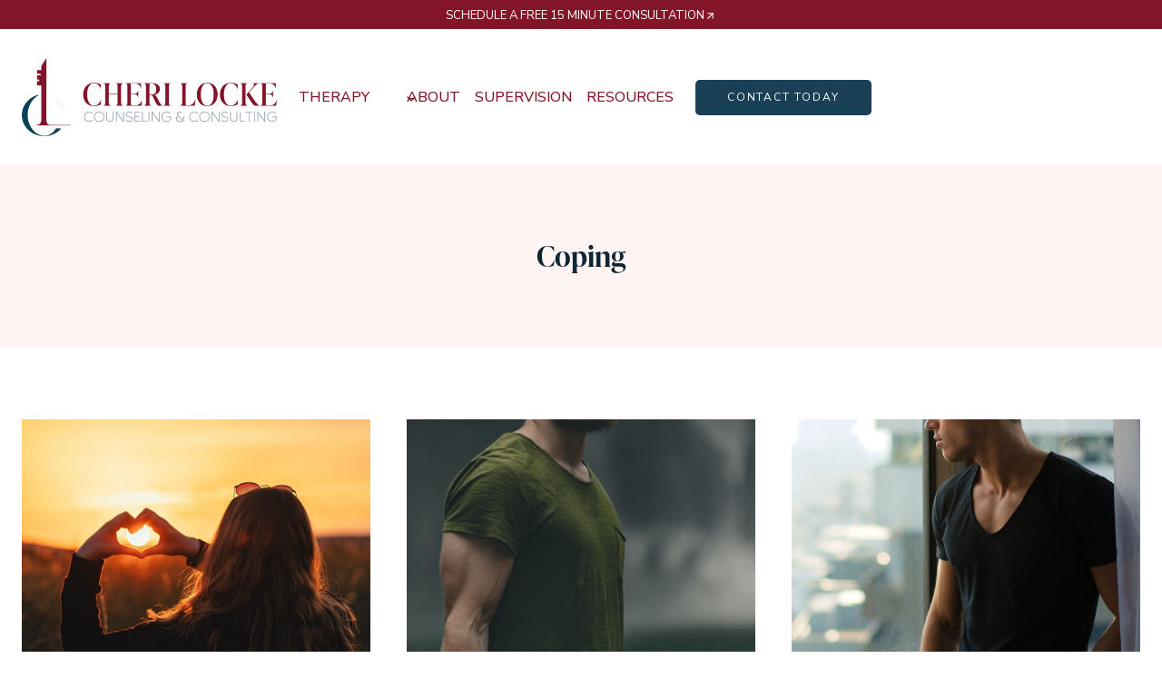

--- FILE ---
content_type: text/html; charset=UTF-8
request_url: https://lockecounselingandconsulting.com/category/coping/
body_size: 28051
content:
<!doctype html>
<html lang="en-US" prefix="og: https://ogp.me/ns#" class="no-js" itemtype="https://schema.org/Blog" itemscope>
<head>
	<meta charset="UTF-8">
	<meta name="viewport" content="width=device-width, initial-scale=1, minimum-scale=1">
	
<!-- Search Engine Optimization by Rank Math - https://rankmath.com/ -->
<title>Coping - Locke Counseling and Consulting</title>
<meta name="robots" content="index, follow, max-snippet:-1, max-video-preview:-1, max-image-preview:large"/>
<link rel="canonical" href="https://lockecounselingandconsulting.com/category/coping/" />
<meta property="og:locale" content="en_US" />
<meta property="og:type" content="article" />
<meta property="og:title" content="Coping - Locke Counseling and Consulting" />
<meta property="og:url" content="https://lockecounselingandconsulting.com/category/coping/" />
<meta property="og:site_name" content="Locke Counseling and Consulting" />
<meta property="og:image" content="https://lockecounselingandconsulting.com/wp-content/uploads/2025/02/locke-counseling-and-consulting-social-share.jpg" />
<meta property="og:image:secure_url" content="https://lockecounselingandconsulting.com/wp-content/uploads/2025/02/locke-counseling-and-consulting-social-share.jpg" />
<meta property="og:image:width" content="1200" />
<meta property="og:image:height" content="630" />
<meta property="og:image:type" content="image/jpeg" />
<meta name="twitter:card" content="summary_large_image" />
<meta name="twitter:title" content="Coping - Locke Counseling and Consulting" />
<meta name="twitter:image" content="https://lockecounselingandconsulting.com/wp-content/uploads/2025/02/locke-counseling-and-consulting-social-share.jpg" />
<meta name="twitter:label1" content="Posts" />
<meta name="twitter:data1" content="3" />
<script type="application/ld+json" class="rank-math-schema">{"@context":"https://schema.org","@graph":[{"@type":"Organization","@id":"https://lockecounselingandconsulting.com/#organization","name":"Locke Counseling and Consulting","url":"https://lockecounselingandconsulting.com","logo":{"@type":"ImageObject","@id":"https://lockecounselingandconsulting.com/#logo","url":"https://lockecounselingandconsulting.com/wp-content/uploads/2025/01/Cheri-Locke-Logo1.png","contentUrl":"https://lockecounselingandconsulting.com/wp-content/uploads/2025/01/Cheri-Locke-Logo1.png","caption":"Locke Counseling and Consulting","inLanguage":"en-US","width":"1000","height":"334"}},{"@type":"WebSite","@id":"https://lockecounselingandconsulting.com/#website","url":"https://lockecounselingandconsulting.com","name":"Locke Counseling and Consulting","publisher":{"@id":"https://lockecounselingandconsulting.com/#organization"},"inLanguage":"en-US"},{"@type":"CollectionPage","@id":"https://lockecounselingandconsulting.com/category/coping/#webpage","url":"https://lockecounselingandconsulting.com/category/coping/","name":"Coping - Locke Counseling and Consulting","isPartOf":{"@id":"https://lockecounselingandconsulting.com/#website"},"inLanguage":"en-US"}]}</script>
<!-- /Rank Math WordPress SEO plugin -->

<link rel='dns-prefetch' href='//use.typekit.net' />
<link rel="alternate" type="application/rss+xml" title="Locke Counseling and Consulting &raquo; Feed" href="https://lockecounselingandconsulting.com/feed/" />
<link rel="alternate" type="application/rss+xml" title="Locke Counseling and Consulting &raquo; Comments Feed" href="https://lockecounselingandconsulting.com/comments/feed/" />
			<script>document.documentElement.classList.remove( 'no-js' );</script>
			<link rel="alternate" type="application/rss+xml" title="Locke Counseling and Consulting &raquo; Coping Category Feed" href="https://lockecounselingandconsulting.com/category/coping/feed/" />
<style id='wp-img-auto-sizes-contain-inline-css'>
img:is([sizes=auto i],[sizes^="auto," i]){contain-intrinsic-size:3000px 1500px}
/*# sourceURL=wp-img-auto-sizes-contain-inline-css */
</style>
<link rel='stylesheet' id='kadence-blocks-header-css' href='https://lockecounselingandconsulting.com/wp-content/plugins/kadence-blocks/dist/style-blocks-header.css?ver=3.5.17' media='all' />
<style id='kadence-blocks-advancedheading-inline-css'>
.wp-block-kadence-advancedheading mark{background:transparent;border-style:solid;border-width:0}.wp-block-kadence-advancedheading mark.kt-highlight{color:#f76a0c;}.kb-adv-heading-icon{display: inline-flex;justify-content: center;align-items: center;} .is-layout-constrained > .kb-advanced-heading-link {display: block;}.single-content .kadence-advanced-heading-wrapper h1, .single-content .kadence-advanced-heading-wrapper h2, .single-content .kadence-advanced-heading-wrapper h3, .single-content .kadence-advanced-heading-wrapper h4, .single-content .kadence-advanced-heading-wrapper h5, .single-content .kadence-advanced-heading-wrapper h6 {margin: 1.5em 0 .5em;}.single-content .kadence-advanced-heading-wrapper+* { margin-top:0;}.kb-screen-reader-text{position:absolute;width:1px;height:1px;padding:0;margin:-1px;overflow:hidden;clip:rect(0,0,0,0);}
/*# sourceURL=kadence-blocks-advancedheading-inline-css */
</style>
<link rel='stylesheet' id='kadence-blocks-identity-css' href='https://lockecounselingandconsulting.com/wp-content/plugins/kadence-blocks/dist/style-blocks-identity.css?ver=3.5.17' media='all' />
<link rel='stylesheet' id='kadence-blocks-navigation-css' href='https://lockecounselingandconsulting.com/wp-content/plugins/kadence-blocks/dist/style-blocks-navigation.css?ver=3.5.17' media='all' />
<link rel='stylesheet' id='kadence-blocks-rowlayout-css' href='https://lockecounselingandconsulting.com/wp-content/plugins/kadence-blocks/dist/style-blocks-rowlayout.css?ver=3.5.17' media='all' />
<link rel='stylesheet' id='kadence-blocks-column-css' href='https://lockecounselingandconsulting.com/wp-content/plugins/kadence-blocks/dist/style-blocks-column.css?ver=3.5.17' media='all' />
<link rel='stylesheet' id='kadence-blocks-image-css' href='https://lockecounselingandconsulting.com/wp-content/plugins/kadence-blocks/dist/style-blocks-image.css?ver=3.5.17' media='all' />
<link rel='stylesheet' id='kadence-blocks-advancedbtn-css' href='https://lockecounselingandconsulting.com/wp-content/plugins/kadence-blocks/dist/style-blocks-advancedbtn.css?ver=3.5.17' media='all' />
<style id='wp-emoji-styles-inline-css'>

	img.wp-smiley, img.emoji {
		display: inline !important;
		border: none !important;
		box-shadow: none !important;
		height: 1em !important;
		width: 1em !important;
		margin: 0 0.07em !important;
		vertical-align: -0.1em !important;
		background: none !important;
		padding: 0 !important;
	}
/*# sourceURL=wp-emoji-styles-inline-css */
</style>
<style id='wp-block-library-inline-css'>
:root{--wp-block-synced-color:#7a00df;--wp-block-synced-color--rgb:122,0,223;--wp-bound-block-color:var(--wp-block-synced-color);--wp-editor-canvas-background:#ddd;--wp-admin-theme-color:#007cba;--wp-admin-theme-color--rgb:0,124,186;--wp-admin-theme-color-darker-10:#006ba1;--wp-admin-theme-color-darker-10--rgb:0,107,160.5;--wp-admin-theme-color-darker-20:#005a87;--wp-admin-theme-color-darker-20--rgb:0,90,135;--wp-admin-border-width-focus:2px}@media (min-resolution:192dpi){:root{--wp-admin-border-width-focus:1.5px}}.wp-element-button{cursor:pointer}:root .has-very-light-gray-background-color{background-color:#eee}:root .has-very-dark-gray-background-color{background-color:#313131}:root .has-very-light-gray-color{color:#eee}:root .has-very-dark-gray-color{color:#313131}:root .has-vivid-green-cyan-to-vivid-cyan-blue-gradient-background{background:linear-gradient(135deg,#00d084,#0693e3)}:root .has-purple-crush-gradient-background{background:linear-gradient(135deg,#34e2e4,#4721fb 50%,#ab1dfe)}:root .has-hazy-dawn-gradient-background{background:linear-gradient(135deg,#faaca8,#dad0ec)}:root .has-subdued-olive-gradient-background{background:linear-gradient(135deg,#fafae1,#67a671)}:root .has-atomic-cream-gradient-background{background:linear-gradient(135deg,#fdd79a,#004a59)}:root .has-nightshade-gradient-background{background:linear-gradient(135deg,#330968,#31cdcf)}:root .has-midnight-gradient-background{background:linear-gradient(135deg,#020381,#2874fc)}:root{--wp--preset--font-size--normal:16px;--wp--preset--font-size--huge:42px}.has-regular-font-size{font-size:1em}.has-larger-font-size{font-size:2.625em}.has-normal-font-size{font-size:var(--wp--preset--font-size--normal)}.has-huge-font-size{font-size:var(--wp--preset--font-size--huge)}.has-text-align-center{text-align:center}.has-text-align-left{text-align:left}.has-text-align-right{text-align:right}.has-fit-text{white-space:nowrap!important}#end-resizable-editor-section{display:none}.aligncenter{clear:both}.items-justified-left{justify-content:flex-start}.items-justified-center{justify-content:center}.items-justified-right{justify-content:flex-end}.items-justified-space-between{justify-content:space-between}.screen-reader-text{border:0;clip-path:inset(50%);height:1px;margin:-1px;overflow:hidden;padding:0;position:absolute;width:1px;word-wrap:normal!important}.screen-reader-text:focus{background-color:#ddd;clip-path:none;color:#444;display:block;font-size:1em;height:auto;left:5px;line-height:normal;padding:15px 23px 14px;text-decoration:none;top:5px;width:auto;z-index:100000}html :where(.has-border-color){border-style:solid}html :where([style*=border-top-color]){border-top-style:solid}html :where([style*=border-right-color]){border-right-style:solid}html :where([style*=border-bottom-color]){border-bottom-style:solid}html :where([style*=border-left-color]){border-left-style:solid}html :where([style*=border-width]){border-style:solid}html :where([style*=border-top-width]){border-top-style:solid}html :where([style*=border-right-width]){border-right-style:solid}html :where([style*=border-bottom-width]){border-bottom-style:solid}html :where([style*=border-left-width]){border-left-style:solid}html :where(img[class*=wp-image-]){height:auto;max-width:100%}:where(figure){margin:0 0 1em}html :where(.is-position-sticky){--wp-admin--admin-bar--position-offset:var(--wp-admin--admin-bar--height,0px)}@media screen and (max-width:600px){html :where(.is-position-sticky){--wp-admin--admin-bar--position-offset:0px}}

/*# sourceURL=wp-block-library-inline-css */
</style><style id='wp-block-site-logo-inline-css'>
.wp-block-site-logo{box-sizing:border-box;line-height:0}.wp-block-site-logo a{display:inline-block;line-height:0}.wp-block-site-logo.is-default-size img{height:auto;width:120px}.wp-block-site-logo img{height:auto;max-width:100%}.wp-block-site-logo a,.wp-block-site-logo img{border-radius:inherit}.wp-block-site-logo.aligncenter{margin-left:auto;margin-right:auto;text-align:center}:root :where(.wp-block-site-logo.is-style-rounded){border-radius:9999px}
/*# sourceURL=https://lockecounselingandconsulting.com/wp-includes/blocks/site-logo/style.min.css */
</style>
<style id='wp-block-social-links-inline-css'>
.wp-block-social-links{background:none;box-sizing:border-box;margin-left:0;padding-left:0;padding-right:0;text-indent:0}.wp-block-social-links .wp-social-link a,.wp-block-social-links .wp-social-link a:hover{border-bottom:0;box-shadow:none;text-decoration:none}.wp-block-social-links .wp-social-link svg{height:1em;width:1em}.wp-block-social-links .wp-social-link span:not(.screen-reader-text){font-size:.65em;margin-left:.5em;margin-right:.5em}.wp-block-social-links.has-small-icon-size{font-size:16px}.wp-block-social-links,.wp-block-social-links.has-normal-icon-size{font-size:24px}.wp-block-social-links.has-large-icon-size{font-size:36px}.wp-block-social-links.has-huge-icon-size{font-size:48px}.wp-block-social-links.aligncenter{display:flex;justify-content:center}.wp-block-social-links.alignright{justify-content:flex-end}.wp-block-social-link{border-radius:9999px;display:block}@media not (prefers-reduced-motion){.wp-block-social-link{transition:transform .1s ease}}.wp-block-social-link{height:auto}.wp-block-social-link a{align-items:center;display:flex;line-height:0}.wp-block-social-link:hover{transform:scale(1.1)}.wp-block-social-links .wp-block-social-link.wp-social-link{display:inline-block;margin:0;padding:0}.wp-block-social-links .wp-block-social-link.wp-social-link .wp-block-social-link-anchor,.wp-block-social-links .wp-block-social-link.wp-social-link .wp-block-social-link-anchor svg,.wp-block-social-links .wp-block-social-link.wp-social-link .wp-block-social-link-anchor:active,.wp-block-social-links .wp-block-social-link.wp-social-link .wp-block-social-link-anchor:hover,.wp-block-social-links .wp-block-social-link.wp-social-link .wp-block-social-link-anchor:visited{color:currentColor;fill:currentColor}:where(.wp-block-social-links:not(.is-style-logos-only)) .wp-social-link{background-color:#f0f0f0;color:#444}:where(.wp-block-social-links:not(.is-style-logos-only)) .wp-social-link-amazon{background-color:#f90;color:#fff}:where(.wp-block-social-links:not(.is-style-logos-only)) .wp-social-link-bandcamp{background-color:#1ea0c3;color:#fff}:where(.wp-block-social-links:not(.is-style-logos-only)) .wp-social-link-behance{background-color:#0757fe;color:#fff}:where(.wp-block-social-links:not(.is-style-logos-only)) .wp-social-link-bluesky{background-color:#0a7aff;color:#fff}:where(.wp-block-social-links:not(.is-style-logos-only)) .wp-social-link-codepen{background-color:#1e1f26;color:#fff}:where(.wp-block-social-links:not(.is-style-logos-only)) .wp-social-link-deviantart{background-color:#02e49b;color:#fff}:where(.wp-block-social-links:not(.is-style-logos-only)) .wp-social-link-discord{background-color:#5865f2;color:#fff}:where(.wp-block-social-links:not(.is-style-logos-only)) .wp-social-link-dribbble{background-color:#e94c89;color:#fff}:where(.wp-block-social-links:not(.is-style-logos-only)) .wp-social-link-dropbox{background-color:#4280ff;color:#fff}:where(.wp-block-social-links:not(.is-style-logos-only)) .wp-social-link-etsy{background-color:#f45800;color:#fff}:where(.wp-block-social-links:not(.is-style-logos-only)) .wp-social-link-facebook{background-color:#0866ff;color:#fff}:where(.wp-block-social-links:not(.is-style-logos-only)) .wp-social-link-fivehundredpx{background-color:#000;color:#fff}:where(.wp-block-social-links:not(.is-style-logos-only)) .wp-social-link-flickr{background-color:#0461dd;color:#fff}:where(.wp-block-social-links:not(.is-style-logos-only)) .wp-social-link-foursquare{background-color:#e65678;color:#fff}:where(.wp-block-social-links:not(.is-style-logos-only)) .wp-social-link-github{background-color:#24292d;color:#fff}:where(.wp-block-social-links:not(.is-style-logos-only)) .wp-social-link-goodreads{background-color:#eceadd;color:#382110}:where(.wp-block-social-links:not(.is-style-logos-only)) .wp-social-link-google{background-color:#ea4434;color:#fff}:where(.wp-block-social-links:not(.is-style-logos-only)) .wp-social-link-gravatar{background-color:#1d4fc4;color:#fff}:where(.wp-block-social-links:not(.is-style-logos-only)) .wp-social-link-instagram{background-color:#f00075;color:#fff}:where(.wp-block-social-links:not(.is-style-logos-only)) .wp-social-link-lastfm{background-color:#e21b24;color:#fff}:where(.wp-block-social-links:not(.is-style-logos-only)) .wp-social-link-linkedin{background-color:#0d66c2;color:#fff}:where(.wp-block-social-links:not(.is-style-logos-only)) .wp-social-link-mastodon{background-color:#3288d4;color:#fff}:where(.wp-block-social-links:not(.is-style-logos-only)) .wp-social-link-medium{background-color:#000;color:#fff}:where(.wp-block-social-links:not(.is-style-logos-only)) .wp-social-link-meetup{background-color:#f6405f;color:#fff}:where(.wp-block-social-links:not(.is-style-logos-only)) .wp-social-link-patreon{background-color:#000;color:#fff}:where(.wp-block-social-links:not(.is-style-logos-only)) .wp-social-link-pinterest{background-color:#e60122;color:#fff}:where(.wp-block-social-links:not(.is-style-logos-only)) .wp-social-link-pocket{background-color:#ef4155;color:#fff}:where(.wp-block-social-links:not(.is-style-logos-only)) .wp-social-link-reddit{background-color:#ff4500;color:#fff}:where(.wp-block-social-links:not(.is-style-logos-only)) .wp-social-link-skype{background-color:#0478d7;color:#fff}:where(.wp-block-social-links:not(.is-style-logos-only)) .wp-social-link-snapchat{background-color:#fefc00;color:#fff;stroke:#000}:where(.wp-block-social-links:not(.is-style-logos-only)) .wp-social-link-soundcloud{background-color:#ff5600;color:#fff}:where(.wp-block-social-links:not(.is-style-logos-only)) .wp-social-link-spotify{background-color:#1bd760;color:#fff}:where(.wp-block-social-links:not(.is-style-logos-only)) .wp-social-link-telegram{background-color:#2aabee;color:#fff}:where(.wp-block-social-links:not(.is-style-logos-only)) .wp-social-link-threads{background-color:#000;color:#fff}:where(.wp-block-social-links:not(.is-style-logos-only)) .wp-social-link-tiktok{background-color:#000;color:#fff}:where(.wp-block-social-links:not(.is-style-logos-only)) .wp-social-link-tumblr{background-color:#011835;color:#fff}:where(.wp-block-social-links:not(.is-style-logos-only)) .wp-social-link-twitch{background-color:#6440a4;color:#fff}:where(.wp-block-social-links:not(.is-style-logos-only)) .wp-social-link-twitter{background-color:#1da1f2;color:#fff}:where(.wp-block-social-links:not(.is-style-logos-only)) .wp-social-link-vimeo{background-color:#1eb7ea;color:#fff}:where(.wp-block-social-links:not(.is-style-logos-only)) .wp-social-link-vk{background-color:#4680c2;color:#fff}:where(.wp-block-social-links:not(.is-style-logos-only)) .wp-social-link-wordpress{background-color:#3499cd;color:#fff}:where(.wp-block-social-links:not(.is-style-logos-only)) .wp-social-link-whatsapp{background-color:#25d366;color:#fff}:where(.wp-block-social-links:not(.is-style-logos-only)) .wp-social-link-x{background-color:#000;color:#fff}:where(.wp-block-social-links:not(.is-style-logos-only)) .wp-social-link-yelp{background-color:#d32422;color:#fff}:where(.wp-block-social-links:not(.is-style-logos-only)) .wp-social-link-youtube{background-color:red;color:#fff}:where(.wp-block-social-links.is-style-logos-only) .wp-social-link{background:none}:where(.wp-block-social-links.is-style-logos-only) .wp-social-link svg{height:1.25em;width:1.25em}:where(.wp-block-social-links.is-style-logos-only) .wp-social-link-amazon{color:#f90}:where(.wp-block-social-links.is-style-logos-only) .wp-social-link-bandcamp{color:#1ea0c3}:where(.wp-block-social-links.is-style-logos-only) .wp-social-link-behance{color:#0757fe}:where(.wp-block-social-links.is-style-logos-only) .wp-social-link-bluesky{color:#0a7aff}:where(.wp-block-social-links.is-style-logos-only) .wp-social-link-codepen{color:#1e1f26}:where(.wp-block-social-links.is-style-logos-only) .wp-social-link-deviantart{color:#02e49b}:where(.wp-block-social-links.is-style-logos-only) .wp-social-link-discord{color:#5865f2}:where(.wp-block-social-links.is-style-logos-only) .wp-social-link-dribbble{color:#e94c89}:where(.wp-block-social-links.is-style-logos-only) .wp-social-link-dropbox{color:#4280ff}:where(.wp-block-social-links.is-style-logos-only) .wp-social-link-etsy{color:#f45800}:where(.wp-block-social-links.is-style-logos-only) .wp-social-link-facebook{color:#0866ff}:where(.wp-block-social-links.is-style-logos-only) .wp-social-link-fivehundredpx{color:#000}:where(.wp-block-social-links.is-style-logos-only) .wp-social-link-flickr{color:#0461dd}:where(.wp-block-social-links.is-style-logos-only) .wp-social-link-foursquare{color:#e65678}:where(.wp-block-social-links.is-style-logos-only) .wp-social-link-github{color:#24292d}:where(.wp-block-social-links.is-style-logos-only) .wp-social-link-goodreads{color:#382110}:where(.wp-block-social-links.is-style-logos-only) .wp-social-link-google{color:#ea4434}:where(.wp-block-social-links.is-style-logos-only) .wp-social-link-gravatar{color:#1d4fc4}:where(.wp-block-social-links.is-style-logos-only) .wp-social-link-instagram{color:#f00075}:where(.wp-block-social-links.is-style-logos-only) .wp-social-link-lastfm{color:#e21b24}:where(.wp-block-social-links.is-style-logos-only) .wp-social-link-linkedin{color:#0d66c2}:where(.wp-block-social-links.is-style-logos-only) .wp-social-link-mastodon{color:#3288d4}:where(.wp-block-social-links.is-style-logos-only) .wp-social-link-medium{color:#000}:where(.wp-block-social-links.is-style-logos-only) .wp-social-link-meetup{color:#f6405f}:where(.wp-block-social-links.is-style-logos-only) .wp-social-link-patreon{color:#000}:where(.wp-block-social-links.is-style-logos-only) .wp-social-link-pinterest{color:#e60122}:where(.wp-block-social-links.is-style-logos-only) .wp-social-link-pocket{color:#ef4155}:where(.wp-block-social-links.is-style-logos-only) .wp-social-link-reddit{color:#ff4500}:where(.wp-block-social-links.is-style-logos-only) .wp-social-link-skype{color:#0478d7}:where(.wp-block-social-links.is-style-logos-only) .wp-social-link-snapchat{color:#fff;stroke:#000}:where(.wp-block-social-links.is-style-logos-only) .wp-social-link-soundcloud{color:#ff5600}:where(.wp-block-social-links.is-style-logos-only) .wp-social-link-spotify{color:#1bd760}:where(.wp-block-social-links.is-style-logos-only) .wp-social-link-telegram{color:#2aabee}:where(.wp-block-social-links.is-style-logos-only) .wp-social-link-threads{color:#000}:where(.wp-block-social-links.is-style-logos-only) .wp-social-link-tiktok{color:#000}:where(.wp-block-social-links.is-style-logos-only) .wp-social-link-tumblr{color:#011835}:where(.wp-block-social-links.is-style-logos-only) .wp-social-link-twitch{color:#6440a4}:where(.wp-block-social-links.is-style-logos-only) .wp-social-link-twitter{color:#1da1f2}:where(.wp-block-social-links.is-style-logos-only) .wp-social-link-vimeo{color:#1eb7ea}:where(.wp-block-social-links.is-style-logos-only) .wp-social-link-vk{color:#4680c2}:where(.wp-block-social-links.is-style-logos-only) .wp-social-link-whatsapp{color:#25d366}:where(.wp-block-social-links.is-style-logos-only) .wp-social-link-wordpress{color:#3499cd}:where(.wp-block-social-links.is-style-logos-only) .wp-social-link-x{color:#000}:where(.wp-block-social-links.is-style-logos-only) .wp-social-link-yelp{color:#d32422}:where(.wp-block-social-links.is-style-logos-only) .wp-social-link-youtube{color:red}.wp-block-social-links.is-style-pill-shape .wp-social-link{width:auto}:root :where(.wp-block-social-links .wp-social-link a){padding:.25em}:root :where(.wp-block-social-links.is-style-logos-only .wp-social-link a){padding:0}:root :where(.wp-block-social-links.is-style-pill-shape .wp-social-link a){padding-left:.6666666667em;padding-right:.6666666667em}.wp-block-social-links:not(.has-icon-color):not(.has-icon-background-color) .wp-social-link-snapchat .wp-block-social-link-label{color:#000}
/*# sourceURL=https://lockecounselingandconsulting.com/wp-includes/blocks/social-links/style.min.css */
</style>
<style id='global-styles-inline-css'>
:root{--wp--preset--aspect-ratio--square: 1;--wp--preset--aspect-ratio--4-3: 4/3;--wp--preset--aspect-ratio--3-4: 3/4;--wp--preset--aspect-ratio--3-2: 3/2;--wp--preset--aspect-ratio--2-3: 2/3;--wp--preset--aspect-ratio--16-9: 16/9;--wp--preset--aspect-ratio--9-16: 9/16;--wp--preset--color--black: #000000;--wp--preset--color--cyan-bluish-gray: #abb8c3;--wp--preset--color--white: #ffffff;--wp--preset--color--pale-pink: #f78da7;--wp--preset--color--vivid-red: #cf2e2e;--wp--preset--color--luminous-vivid-orange: #ff6900;--wp--preset--color--luminous-vivid-amber: #fcb900;--wp--preset--color--light-green-cyan: #7bdcb5;--wp--preset--color--vivid-green-cyan: #00d084;--wp--preset--color--pale-cyan-blue: #8ed1fc;--wp--preset--color--vivid-cyan-blue: #0693e3;--wp--preset--color--vivid-purple: #9b51e0;--wp--preset--color--theme-palette-1: var(--global-palette1);--wp--preset--color--theme-palette-2: var(--global-palette2);--wp--preset--color--theme-palette-3: var(--global-palette3);--wp--preset--color--theme-palette-4: var(--global-palette4);--wp--preset--color--theme-palette-5: var(--global-palette5);--wp--preset--color--theme-palette-6: var(--global-palette6);--wp--preset--color--theme-palette-7: var(--global-palette7);--wp--preset--color--theme-palette-8: var(--global-palette8);--wp--preset--color--theme-palette-9: var(--global-palette9);--wp--preset--gradient--vivid-cyan-blue-to-vivid-purple: linear-gradient(135deg,rgb(6,147,227) 0%,rgb(155,81,224) 100%);--wp--preset--gradient--light-green-cyan-to-vivid-green-cyan: linear-gradient(135deg,rgb(122,220,180) 0%,rgb(0,208,130) 100%);--wp--preset--gradient--luminous-vivid-amber-to-luminous-vivid-orange: linear-gradient(135deg,rgb(252,185,0) 0%,rgb(255,105,0) 100%);--wp--preset--gradient--luminous-vivid-orange-to-vivid-red: linear-gradient(135deg,rgb(255,105,0) 0%,rgb(207,46,46) 100%);--wp--preset--gradient--very-light-gray-to-cyan-bluish-gray: linear-gradient(135deg,rgb(238,238,238) 0%,rgb(169,184,195) 100%);--wp--preset--gradient--cool-to-warm-spectrum: linear-gradient(135deg,rgb(74,234,220) 0%,rgb(151,120,209) 20%,rgb(207,42,186) 40%,rgb(238,44,130) 60%,rgb(251,105,98) 80%,rgb(254,248,76) 100%);--wp--preset--gradient--blush-light-purple: linear-gradient(135deg,rgb(255,206,236) 0%,rgb(152,150,240) 100%);--wp--preset--gradient--blush-bordeaux: linear-gradient(135deg,rgb(254,205,165) 0%,rgb(254,45,45) 50%,rgb(107,0,62) 100%);--wp--preset--gradient--luminous-dusk: linear-gradient(135deg,rgb(255,203,112) 0%,rgb(199,81,192) 50%,rgb(65,88,208) 100%);--wp--preset--gradient--pale-ocean: linear-gradient(135deg,rgb(255,245,203) 0%,rgb(182,227,212) 50%,rgb(51,167,181) 100%);--wp--preset--gradient--electric-grass: linear-gradient(135deg,rgb(202,248,128) 0%,rgb(113,206,126) 100%);--wp--preset--gradient--midnight: linear-gradient(135deg,rgb(2,3,129) 0%,rgb(40,116,252) 100%);--wp--preset--font-size--small: var(--global-font-size-small);--wp--preset--font-size--medium: var(--global-font-size-medium);--wp--preset--font-size--large: var(--global-font-size-large);--wp--preset--font-size--x-large: 42px;--wp--preset--font-size--larger: var(--global-font-size-larger);--wp--preset--font-size--xxlarge: var(--global-font-size-xxlarge);--wp--preset--spacing--20: 0.44rem;--wp--preset--spacing--30: 0.67rem;--wp--preset--spacing--40: 1rem;--wp--preset--spacing--50: 1.5rem;--wp--preset--spacing--60: 2.25rem;--wp--preset--spacing--70: 3.38rem;--wp--preset--spacing--80: 5.06rem;--wp--preset--shadow--natural: 6px 6px 9px rgba(0, 0, 0, 0.2);--wp--preset--shadow--deep: 12px 12px 50px rgba(0, 0, 0, 0.4);--wp--preset--shadow--sharp: 6px 6px 0px rgba(0, 0, 0, 0.2);--wp--preset--shadow--outlined: 6px 6px 0px -3px rgb(255, 255, 255), 6px 6px rgb(0, 0, 0);--wp--preset--shadow--crisp: 6px 6px 0px rgb(0, 0, 0);}:where(.is-layout-flex){gap: 0.5em;}:where(.is-layout-grid){gap: 0.5em;}body .is-layout-flex{display: flex;}.is-layout-flex{flex-wrap: wrap;align-items: center;}.is-layout-flex > :is(*, div){margin: 0;}body .is-layout-grid{display: grid;}.is-layout-grid > :is(*, div){margin: 0;}:where(.wp-block-columns.is-layout-flex){gap: 2em;}:where(.wp-block-columns.is-layout-grid){gap: 2em;}:where(.wp-block-post-template.is-layout-flex){gap: 1.25em;}:where(.wp-block-post-template.is-layout-grid){gap: 1.25em;}.has-black-color{color: var(--wp--preset--color--black) !important;}.has-cyan-bluish-gray-color{color: var(--wp--preset--color--cyan-bluish-gray) !important;}.has-white-color{color: var(--wp--preset--color--white) !important;}.has-pale-pink-color{color: var(--wp--preset--color--pale-pink) !important;}.has-vivid-red-color{color: var(--wp--preset--color--vivid-red) !important;}.has-luminous-vivid-orange-color{color: var(--wp--preset--color--luminous-vivid-orange) !important;}.has-luminous-vivid-amber-color{color: var(--wp--preset--color--luminous-vivid-amber) !important;}.has-light-green-cyan-color{color: var(--wp--preset--color--light-green-cyan) !important;}.has-vivid-green-cyan-color{color: var(--wp--preset--color--vivid-green-cyan) !important;}.has-pale-cyan-blue-color{color: var(--wp--preset--color--pale-cyan-blue) !important;}.has-vivid-cyan-blue-color{color: var(--wp--preset--color--vivid-cyan-blue) !important;}.has-vivid-purple-color{color: var(--wp--preset--color--vivid-purple) !important;}.has-black-background-color{background-color: var(--wp--preset--color--black) !important;}.has-cyan-bluish-gray-background-color{background-color: var(--wp--preset--color--cyan-bluish-gray) !important;}.has-white-background-color{background-color: var(--wp--preset--color--white) !important;}.has-pale-pink-background-color{background-color: var(--wp--preset--color--pale-pink) !important;}.has-vivid-red-background-color{background-color: var(--wp--preset--color--vivid-red) !important;}.has-luminous-vivid-orange-background-color{background-color: var(--wp--preset--color--luminous-vivid-orange) !important;}.has-luminous-vivid-amber-background-color{background-color: var(--wp--preset--color--luminous-vivid-amber) !important;}.has-light-green-cyan-background-color{background-color: var(--wp--preset--color--light-green-cyan) !important;}.has-vivid-green-cyan-background-color{background-color: var(--wp--preset--color--vivid-green-cyan) !important;}.has-pale-cyan-blue-background-color{background-color: var(--wp--preset--color--pale-cyan-blue) !important;}.has-vivid-cyan-blue-background-color{background-color: var(--wp--preset--color--vivid-cyan-blue) !important;}.has-vivid-purple-background-color{background-color: var(--wp--preset--color--vivid-purple) !important;}.has-black-border-color{border-color: var(--wp--preset--color--black) !important;}.has-cyan-bluish-gray-border-color{border-color: var(--wp--preset--color--cyan-bluish-gray) !important;}.has-white-border-color{border-color: var(--wp--preset--color--white) !important;}.has-pale-pink-border-color{border-color: var(--wp--preset--color--pale-pink) !important;}.has-vivid-red-border-color{border-color: var(--wp--preset--color--vivid-red) !important;}.has-luminous-vivid-orange-border-color{border-color: var(--wp--preset--color--luminous-vivid-orange) !important;}.has-luminous-vivid-amber-border-color{border-color: var(--wp--preset--color--luminous-vivid-amber) !important;}.has-light-green-cyan-border-color{border-color: var(--wp--preset--color--light-green-cyan) !important;}.has-vivid-green-cyan-border-color{border-color: var(--wp--preset--color--vivid-green-cyan) !important;}.has-pale-cyan-blue-border-color{border-color: var(--wp--preset--color--pale-cyan-blue) !important;}.has-vivid-cyan-blue-border-color{border-color: var(--wp--preset--color--vivid-cyan-blue) !important;}.has-vivid-purple-border-color{border-color: var(--wp--preset--color--vivid-purple) !important;}.has-vivid-cyan-blue-to-vivid-purple-gradient-background{background: var(--wp--preset--gradient--vivid-cyan-blue-to-vivid-purple) !important;}.has-light-green-cyan-to-vivid-green-cyan-gradient-background{background: var(--wp--preset--gradient--light-green-cyan-to-vivid-green-cyan) !important;}.has-luminous-vivid-amber-to-luminous-vivid-orange-gradient-background{background: var(--wp--preset--gradient--luminous-vivid-amber-to-luminous-vivid-orange) !important;}.has-luminous-vivid-orange-to-vivid-red-gradient-background{background: var(--wp--preset--gradient--luminous-vivid-orange-to-vivid-red) !important;}.has-very-light-gray-to-cyan-bluish-gray-gradient-background{background: var(--wp--preset--gradient--very-light-gray-to-cyan-bluish-gray) !important;}.has-cool-to-warm-spectrum-gradient-background{background: var(--wp--preset--gradient--cool-to-warm-spectrum) !important;}.has-blush-light-purple-gradient-background{background: var(--wp--preset--gradient--blush-light-purple) !important;}.has-blush-bordeaux-gradient-background{background: var(--wp--preset--gradient--blush-bordeaux) !important;}.has-luminous-dusk-gradient-background{background: var(--wp--preset--gradient--luminous-dusk) !important;}.has-pale-ocean-gradient-background{background: var(--wp--preset--gradient--pale-ocean) !important;}.has-electric-grass-gradient-background{background: var(--wp--preset--gradient--electric-grass) !important;}.has-midnight-gradient-background{background: var(--wp--preset--gradient--midnight) !important;}.has-small-font-size{font-size: var(--wp--preset--font-size--small) !important;}.has-medium-font-size{font-size: var(--wp--preset--font-size--medium) !important;}.has-large-font-size{font-size: var(--wp--preset--font-size--large) !important;}.has-x-large-font-size{font-size: var(--wp--preset--font-size--x-large) !important;}
/*# sourceURL=global-styles-inline-css */
</style>
<style id='core-block-supports-inline-css'>
.wp-container-core-social-links-is-layout-b0511461{justify-content:center;}.wp-container-core-social-links-is-layout-07decfea{flex-direction:column;align-items:flex-end;}
/*# sourceURL=core-block-supports-inline-css */
</style>

<style id='classic-theme-styles-inline-css'>
/*! This file is auto-generated */
.wp-block-button__link{color:#fff;background-color:#32373c;border-radius:9999px;box-shadow:none;text-decoration:none;padding:calc(.667em + 2px) calc(1.333em + 2px);font-size:1.125em}.wp-block-file__button{background:#32373c;color:#fff;text-decoration:none}
/*# sourceURL=/wp-includes/css/classic-themes.min.css */
</style>
<link rel='stylesheet' id='kadence-global-css' href='https://lockecounselingandconsulting.com/wp-content/themes/kadence/assets/css/global.min.css?ver=1.2.18' media='all' />
<style id='kadence-global-inline-css'>
/* Kadence Base CSS */
:root{--global-palette1:#821528;--global-palette2:#235675;--global-palette3:#0f2634;--global-palette4:#1a4057;--global-palette5:#4A5568;--global-palette6:#c8d5d9;--global-palette7:#fff4f4;--global-palette8:#fffcfc;--global-palette9:#ffffff;--global-palette9rgb:255, 255, 255;--global-palette-highlight:var(--global-palette2);--global-palette-highlight-alt:var(--global-palette1);--global-palette-highlight-alt2:var(--global-palette9);--global-palette-btn-bg:var(--global-palette1);--global-palette-btn-bg-hover:var(--global-palette2);--global-palette-btn:var(--global-palette8);--global-palette-btn-hover:var(--global-palette7);--global-body-font-family:'Nunito Sans', sans-serif;--global-heading-font-family:ivypresto-display;--global-primary-nav-font-family:inherit;--global-fallback-font:sans-serif;--global-display-fallback-font:sans-serif;--global-content-width:1290px;--global-content-wide-width:calc(1290px + 230px);--global-content-narrow-width:842px;--global-content-edge-padding:1.5rem;--global-content-boxed-padding:2rem;--global-calc-content-width:calc(1290px - var(--global-content-edge-padding) - var(--global-content-edge-padding) );--wp--style--global--content-size:var(--global-calc-content-width);}.wp-site-blocks{--global-vw:calc( 100vw - ( 0.5 * var(--scrollbar-offset)));}body{background:var(--global-palette9);}body, input, select, optgroup, textarea{font-style:normal;font-weight:normal;font-size:16px;line-height:1.6;font-family:var(--global-body-font-family);color:var(--global-palette4);}.content-bg, body.content-style-unboxed .site{background:var(--global-palette9);}h1,h2,h3,h4,h5,h6{font-family:var(--global-heading-font-family);}h1{font-style:normal;font-weight:600;font-size:32px;line-height:1.5;color:var(--global-palette3);}h2{font-style:normal;font-weight:300;font-size:28px;line-height:1.5;color:var(--global-palette3);}h3{font-style:normal;font-weight:400;font-size:24px;line-height:1.5;color:var(--global-palette3);}h4{font-style:normal;font-weight:300;font-size:22px;line-height:1.5;color:var(--global-palette4);}h5{font-style:normal;font-weight:300;font-size:20px;line-height:1.5;color:var(--global-palette4);}h6{font-style:normal;font-weight:300;font-size:18px;line-height:1.5;color:var(--global-palette5);}.entry-hero .kadence-breadcrumbs{max-width:1290px;}.site-container, .site-header-row-layout-contained, .site-footer-row-layout-contained, .entry-hero-layout-contained, .comments-area, .alignfull > .wp-block-cover__inner-container, .alignwide > .wp-block-cover__inner-container{max-width:var(--global-content-width);}.content-width-narrow .content-container.site-container, .content-width-narrow .hero-container.site-container{max-width:var(--global-content-narrow-width);}@media all and (min-width: 1520px){.wp-site-blocks .content-container  .alignwide{margin-left:-115px;margin-right:-115px;width:unset;max-width:unset;}}@media all and (min-width: 1102px){.content-width-narrow .wp-site-blocks .content-container .alignwide{margin-left:-130px;margin-right:-130px;width:unset;max-width:unset;}}.content-style-boxed .wp-site-blocks .entry-content .alignwide{margin-left:calc( -1 * var( --global-content-boxed-padding ) );margin-right:calc( -1 * var( --global-content-boxed-padding ) );}.content-area{margin-top:5rem;margin-bottom:5rem;}@media all and (max-width: 1024px){.content-area{margin-top:3rem;margin-bottom:3rem;}}@media all and (max-width: 767px){.content-area{margin-top:2rem;margin-bottom:2rem;}}@media all and (max-width: 1024px){:root{--global-content-boxed-padding:2rem;}}@media all and (max-width: 767px){:root{--global-content-boxed-padding:1.5rem;}}.entry-content-wrap{padding:2rem;}@media all and (max-width: 1024px){.entry-content-wrap{padding:2rem;}}@media all and (max-width: 767px){.entry-content-wrap{padding:1.5rem;}}.entry.single-entry{box-shadow:0px 15px 15px -10px rgba(0,0,0,0.05);}.entry.loop-entry{box-shadow:0px 15px 15px -10px rgba(0,0,0,0.05);}.loop-entry .entry-content-wrap{padding:2rem;}@media all and (max-width: 1024px){.loop-entry .entry-content-wrap{padding:2rem;}}@media all and (max-width: 767px){.loop-entry .entry-content-wrap{padding:1.5rem;}}button, .button, .wp-block-button__link, input[type="button"], input[type="reset"], input[type="submit"], .fl-button, .elementor-button-wrapper .elementor-button, .wc-block-components-checkout-place-order-button, .wc-block-cart__submit{font-style:normal;font-size:13px;letter-spacing:0.15em;text-transform:uppercase;border-radius:5px;padding:10px 35px 10px 35px;box-shadow:0px 0px 0px -7px rgba(0,0,0,0);}.wp-block-button.is-style-outline .wp-block-button__link{padding:10px 35px 10px 35px;}button:hover, button:focus, button:active, .button:hover, .button:focus, .button:active, .wp-block-button__link:hover, .wp-block-button__link:focus, .wp-block-button__link:active, input[type="button"]:hover, input[type="button"]:focus, input[type="button"]:active, input[type="reset"]:hover, input[type="reset"]:focus, input[type="reset"]:active, input[type="submit"]:hover, input[type="submit"]:focus, input[type="submit"]:active, .elementor-button-wrapper .elementor-button:hover, .elementor-button-wrapper .elementor-button:focus, .elementor-button-wrapper .elementor-button:active, .wc-block-cart__submit:hover{box-shadow:0px 15px 25px -7px rgba(0,0,0,0.1);}.kb-button.kb-btn-global-outline.kb-btn-global-inherit{padding-top:calc(10px - 2px);padding-right:calc(35px - 2px);padding-bottom:calc(10px - 2px);padding-left:calc(35px - 2px);}.comment-metadata a:not(.comment-edit-link), .comment-body .edit-link:before{display:none;}
/* Kadence Footer CSS */
.site-middle-footer-wrap .site-footer-row-container-inner{background:var(--global-palette7);}.site-middle-footer-inner-wrap{min-height:100px;grid-column-gap:5px;grid-row-gap:5px;}.site-middle-footer-inner-wrap .widget{margin-bottom:5px;}.site-middle-footer-inner-wrap .site-footer-section:not(:last-child):after{border-right:2px none var(--global-palette9);right:calc(-5px / 2);}.site-bottom-footer-wrap .site-footer-row-container-inner{background:var(--global-palette1);}.site-bottom-footer-inner-wrap{min-height:10px;padding-top:0px;padding-bottom:0px;grid-column-gap:30px;}.site-bottom-footer-inner-wrap .widget{margin-bottom:30px;}.site-bottom-footer-inner-wrap .site-footer-section:not(:last-child):after{right:calc(-30px / 2);}#colophon .footer-html{font-style:normal;font-size:13px;letter-spacing:0.01em;text-transform:uppercase;color:var(--global-palette8);}#colophon .site-footer-row-container .site-footer-row .footer-html a{color:var(--global-palette8);}#colophon .site-footer-row-container .site-footer-row .footer-html a:hover{color:var(--global-palette6);}
/* Kadence Pro Header CSS */
.header-navigation-dropdown-direction-left ul ul.submenu, .header-navigation-dropdown-direction-left ul ul.sub-menu{right:0px;left:auto;}.rtl .header-navigation-dropdown-direction-right ul ul.submenu, .rtl .header-navigation-dropdown-direction-right ul ul.sub-menu{left:0px;right:auto;}.header-account-button .nav-drop-title-wrap > .kadence-svg-iconset, .header-account-button > .kadence-svg-iconset{font-size:1.2em;}.site-header-item .header-account-button .nav-drop-title-wrap, .site-header-item .header-account-wrap > .header-account-button{display:flex;align-items:center;}.header-account-style-icon_label .header-account-label{padding-left:5px;}.header-account-style-label_icon .header-account-label{padding-right:5px;}.site-header-item .header-account-wrap .header-account-button{text-decoration:none;box-shadow:none;color:inherit;background:transparent;padding:0.6em 0em 0.6em 0em;}.header-mobile-account-wrap .header-account-button .nav-drop-title-wrap > .kadence-svg-iconset, .header-mobile-account-wrap .header-account-button > .kadence-svg-iconset{font-size:1.2em;}.header-mobile-account-wrap .header-account-button .nav-drop-title-wrap, .header-mobile-account-wrap > .header-account-button{display:flex;align-items:center;}.header-mobile-account-wrap.header-account-style-icon_label .header-account-label{padding-left:5px;}.header-mobile-account-wrap.header-account-style-label_icon .header-account-label{padding-right:5px;}.header-mobile-account-wrap .header-account-button{text-decoration:none;box-shadow:none;color:inherit;background:transparent;padding:0.6em 0em 0.6em 0em;}#login-drawer .drawer-inner .drawer-content{display:flex;justify-content:center;align-items:center;position:absolute;top:0px;bottom:0px;left:0px;right:0px;padding:0px;}#loginform p label{display:block;}#login-drawer #loginform{width:100%;}#login-drawer #loginform input{width:100%;}#login-drawer #loginform input[type="checkbox"]{width:auto;}#login-drawer .drawer-inner .drawer-header{position:relative;z-index:100;}#login-drawer .drawer-content_inner.widget_login_form_inner{padding:2em;width:100%;max-width:350px;border-radius:.25rem;background:var(--global-palette9);color:var(--global-palette4);}#login-drawer .lost_password a{color:var(--global-palette6);}#login-drawer .lost_password, #login-drawer .register-field{text-align:center;}#login-drawer .widget_login_form_inner p{margin-top:1.2em;margin-bottom:0em;}#login-drawer .widget_login_form_inner p:first-child{margin-top:0em;}#login-drawer .widget_login_form_inner label{margin-bottom:0.5em;}#login-drawer hr.register-divider{margin:1.2em 0;border-width:1px;}#login-drawer .register-field{font-size:90%;}@media all and (min-width: 1025px){#login-drawer hr.register-divider.hide-desktop{display:none;}#login-drawer p.register-field.hide-desktop{display:none;}}@media all and (max-width: 1024px){#login-drawer hr.register-divider.hide-mobile{display:none;}#login-drawer p.register-field.hide-mobile{display:none;}}@media all and (max-width: 767px){#login-drawer hr.register-divider.hide-mobile{display:none;}#login-drawer p.register-field.hide-mobile{display:none;}}.tertiary-navigation .tertiary-menu-container > ul > li.menu-item > a{padding-left:calc(1.2em / 2);padding-right:calc(1.2em / 2);padding-top:0.6em;padding-bottom:0.6em;color:var(--global-palette5);}.tertiary-navigation .tertiary-menu-container > ul > li.menu-item > a:hover{color:var(--global-palette-highlight);}.tertiary-navigation .tertiary-menu-container > ul > li.menu-item.current-menu-item > a{color:var(--global-palette3);}.header-navigation[class*="header-navigation-style-underline"] .header-menu-container.tertiary-menu-container>ul>li>a:after{width:calc( 100% - 1.2em);}.quaternary-navigation .quaternary-menu-container > ul > li.menu-item > a{padding-left:calc(1.2em / 2);padding-right:calc(1.2em / 2);padding-top:0.6em;padding-bottom:0.6em;color:var(--global-palette5);}.quaternary-navigation .quaternary-menu-container > ul > li.menu-item > a:hover{color:var(--global-palette-highlight);}.quaternary-navigation .quaternary-menu-container > ul > li.menu-item.current-menu-item > a{color:var(--global-palette3);}.header-navigation[class*="header-navigation-style-underline"] .header-menu-container.quaternary-menu-container>ul>li>a:after{width:calc( 100% - 1.2em);}#main-header .header-divider{border-right:1px solid var(--global-palette6);height:50%;}#main-header .header-divider2{border-right:1px solid var(--global-palette6);height:50%;}#main-header .header-divider3{border-right:1px solid var(--global-palette6);height:50%;}#mobile-header .header-mobile-divider, #mobile-drawer .header-mobile-divider{border-right:1px solid var(--global-palette6);height:50%;}#mobile-drawer .header-mobile-divider{border-top:1px solid var(--global-palette6);width:50%;}#mobile-header .header-mobile-divider2{border-right:1px solid var(--global-palette6);height:50%;}#mobile-drawer .header-mobile-divider2{border-top:1px solid var(--global-palette6);width:50%;}.header-item-search-bar form ::-webkit-input-placeholder{color:currentColor;opacity:0.5;}.header-item-search-bar form ::placeholder{color:currentColor;opacity:0.5;}.header-search-bar form{max-width:100%;width:240px;}.header-mobile-search-bar form{max-width:calc(100vw - var(--global-sm-spacing) - var(--global-sm-spacing));width:240px;}.header-widget-lstyle-normal .header-widget-area-inner a:not(.button){text-decoration:underline;}.element-contact-inner-wrap{display:flex;flex-wrap:wrap;align-items:center;margin-top:-0.6em;margin-left:calc(-0.6em / 2);margin-right:calc(-0.6em / 2);}.element-contact-inner-wrap .header-contact-item{display:inline-flex;flex-wrap:wrap;align-items:center;margin-top:0.6em;margin-left:calc(0.6em / 2);margin-right:calc(0.6em / 2);}.element-contact-inner-wrap .header-contact-item .kadence-svg-iconset{font-size:1em;}.header-contact-item img{display:inline-block;}.header-contact-item .contact-label{margin-left:0.3em;}.rtl .header-contact-item .contact-label{margin-right:0.3em;margin-left:0px;}.header-mobile-contact-wrap .element-contact-inner-wrap{display:flex;flex-wrap:wrap;align-items:center;margin-top:-0.6em;margin-left:calc(-0.6em / 2);margin-right:calc(-0.6em / 2);}.header-mobile-contact-wrap .element-contact-inner-wrap .header-contact-item{display:inline-flex;flex-wrap:wrap;align-items:center;margin-top:0.6em;margin-left:calc(0.6em / 2);margin-right:calc(0.6em / 2);}.header-mobile-contact-wrap .element-contact-inner-wrap .header-contact-item .kadence-svg-iconset{font-size:1em;}#main-header .header-button2{border:2px none transparent;box-shadow:0px 0px 0px -7px rgba(0,0,0,0);}#main-header .header-button2:hover{box-shadow:0px 15px 25px -7px rgba(0,0,0,0.1);}.mobile-header-button2-wrap .mobile-header-button-inner-wrap .mobile-header-button2{border:2px none transparent;box-shadow:0px 0px 0px -7px rgba(0,0,0,0);}.mobile-header-button2-wrap .mobile-header-button-inner-wrap .mobile-header-button2:hover{box-shadow:0px 15px 25px -7px rgba(0,0,0,0.1);}#widget-drawer.popup-drawer-layout-fullwidth .drawer-content .header-widget2, #widget-drawer.popup-drawer-layout-sidepanel .drawer-inner{max-width:400px;}#widget-drawer.popup-drawer-layout-fullwidth .drawer-content .header-widget2{margin:0 auto;}.widget-toggle-open{display:flex;align-items:center;background:transparent;box-shadow:none;}.widget-toggle-open:hover, .widget-toggle-open:focus{border-color:currentColor;background:transparent;box-shadow:none;}.widget-toggle-open .widget-toggle-icon{display:flex;}.widget-toggle-open .widget-toggle-label{padding-right:5px;}.rtl .widget-toggle-open .widget-toggle-label{padding-left:5px;padding-right:0px;}.widget-toggle-open .widget-toggle-label:empty, .rtl .widget-toggle-open .widget-toggle-label:empty{padding-right:0px;padding-left:0px;}.widget-toggle-open-container .widget-toggle-open{color:var(--global-palette5);padding:0.4em 0.6em 0.4em 0.6em;font-size:14px;}.widget-toggle-open-container .widget-toggle-open.widget-toggle-style-bordered{border:1px solid currentColor;}.widget-toggle-open-container .widget-toggle-open .widget-toggle-icon{font-size:20px;}.widget-toggle-open-container .widget-toggle-open:hover, .widget-toggle-open-container .widget-toggle-open:focus{color:var(--global-palette-highlight);}#widget-drawer .header-widget-2style-normal a:not(.button){text-decoration:underline;}#widget-drawer .header-widget-2style-plain a:not(.button){text-decoration:none;}#widget-drawer .header-widget2 .widget-title{color:var(--global-palette9);}#widget-drawer .header-widget2{color:var(--global-palette8);}#widget-drawer .header-widget2 a:not(.button), #widget-drawer .header-widget2 .drawer-sub-toggle{color:var(--global-palette8);}#widget-drawer .header-widget2 a:not(.button):hover, #widget-drawer .header-widget2 .drawer-sub-toggle:hover{color:var(--global-palette9);}#mobile-secondary-site-navigation ul li{font-size:14px;}#mobile-secondary-site-navigation ul li a{padding-top:1em;padding-bottom:1em;}#mobile-secondary-site-navigation ul li > a, #mobile-secondary-site-navigation ul li.menu-item-has-children > .drawer-nav-drop-wrap{color:var(--global-palette8);}#mobile-secondary-site-navigation ul li.current-menu-item > a, #mobile-secondary-site-navigation ul li.current-menu-item.menu-item-has-children > .drawer-nav-drop-wrap{color:var(--global-palette-highlight);}#mobile-secondary-site-navigation ul li.menu-item-has-children .drawer-nav-drop-wrap, #mobile-secondary-site-navigation ul li:not(.menu-item-has-children) a{border-bottom:1px solid rgba(255,255,255,0.1);}#mobile-secondary-site-navigation:not(.drawer-navigation-parent-toggle-true) ul li.menu-item-has-children .drawer-nav-drop-wrap button{border-left:1px solid rgba(255,255,255,0.1);}
/*# sourceURL=kadence-global-inline-css */
</style>
<link rel='stylesheet' id='kadence-content-css' href='https://lockecounselingandconsulting.com/wp-content/themes/kadence/assets/css/content.min.css?ver=1.2.18' media='all' />
<link rel='stylesheet' id='kadence-footer-css' href='https://lockecounselingandconsulting.com/wp-content/themes/kadence/assets/css/footer.min.css?ver=1.2.18' media='all' />
<link rel='stylesheet' id='custom-typekit-15-css' href='https://use.typekit.net/qma4khj.css?ver=1.1.5' media='all' />
<link rel='stylesheet' id='kadence-rankmath-css' href='https://lockecounselingandconsulting.com/wp-content/themes/kadence/assets/css/rankmath.min.css?ver=1.2.18' media='all' />
<style id='kadence-blocks-global-variables-inline-css'>
:root {--global-kb-font-size-sm:clamp(0.8rem, 0.73rem + 0.217vw, 0.9rem);--global-kb-font-size-md:clamp(1.1rem, 0.995rem + 0.326vw, 1.25rem);--global-kb-font-size-lg:clamp(1.75rem, 1.576rem + 0.543vw, 2rem);--global-kb-font-size-xl:clamp(2.25rem, 1.728rem + 1.63vw, 3rem);--global-kb-font-size-xxl:clamp(2.5rem, 1.456rem + 3.26vw, 4rem);--global-kb-font-size-xxxl:clamp(2.75rem, 0.489rem + 7.065vw, 6rem);}
/*# sourceURL=kadence-blocks-global-variables-inline-css */
</style>
<style id='kadence_blocks_css-inline-css'>
.wp-block-kadence-header15905-cpt-id{--kb-stuck-header-bg:rgba(255,252,252,0.95);}.wp-block-kadence-header15905-cpt-id .kb-header-container{margin-top:0px;margin-bottom:0px;padding-top:0px;padding-bottom:0px;}.wp-block-kadence-header-row15905_5ced88-b9 .wp-block-kadence-header-column, .wp-block-kadence-header-row15905_5ced88-b9 .wp-block-kadence-header-section{align-items:center;}.wp-block-kadence-header-row.wp-block-kadence-header-row15905_5ced88-b9 .kadence-header-row-inner{min-height:25px;}.wp-block-kadence-header-row15905_5ced88-b9{--kb-header-row-bg:var(--global-palette1, #3182CE);--kb-stuck-header-bg:var(--global-palette1, #3182CE);--kb-transparent-header-row-bg:transparent;}.wp-block-kadence-header-row15905_5ced88-b9 .kadence-header-row-inner{padding-top:var(--global-kb-spacing-xxs, 0.5rem);margin-top:0px;margin-bottom:0px;}.wp-block-kadence-header-row15905_5ced88-b9 .wp-block-kadence-header-column, .wp-block-kadence-header-row15905_5ced88-b9 .wp-block-kadence-header-section{gap:var(--global-kb-gap-none, 0rem );}.wp-block-kadence-header-desktop15905_28ead7-fb{display:block;}@media all and (max-width: 1024px){.wp-block-kadence-header-desktop15905_28ead7-fb{display:none;}}.wp-block-kadence-advancedheading.kt-adv-heading15905_07293f-39, .wp-block-kadence-advancedheading.kt-adv-heading15905_07293f-39[data-kb-block="kb-adv-heading15905_07293f-39"]{padding-top:0px;padding-bottom:5px;margin-top:-1px;text-align:center;font-size:13px;text-transform:uppercase;}.wp-block-kadence-advancedheading.kt-adv-heading15905_07293f-39[data-kb-block="kb-adv-heading15905_07293f-39"]{display:flex;gap:0.25em;justify-content:center;align-items:center;}.wp-block-kadence-advancedheading.kt-adv-heading15905_07293f-39[data-kb-block="kb-adv-heading15905_07293f-39"] .kb-adv-heading-icon svg{width:1em;height:1em;}.wp-block-kadence-advancedheading.kt-adv-heading15905_07293f-39 mark.kt-highlight, .wp-block-kadence-advancedheading.kt-adv-heading15905_07293f-39[data-kb-block="kb-adv-heading15905_07293f-39"] mark.kt-highlight{-webkit-box-decoration-break:clone;box-decoration-break:clone;}.wp-block-kadence-advancedheading.kt-adv-heading15905_07293f-39[data-kb-block="kb-adv-heading15905_07293f-39"] a, .kt-adv-heading-link15905_07293f-39, .kt-adv-heading-link15905_07293f-39 .kt-adv-heading15905_07293f-39[data-kb-block="kb-adv-heading15905_07293f-39"]{color:var(--global-palette9, #ffffff);}.wp-block-kadence-advancedheading.kt-adv-heading15905_07293f-39[data-kb-block="kb-adv-heading15905_07293f-39"] a:hover, .kt-adv-heading-link15905_07293f-39:hover, .kt-adv-heading-link15905_07293f-39:hover .kt-adv-heading15905_07293f-39[data-kb-block="kb-adv-heading15905_07293f-39"]{color:var(--global-palette6, #718096);}.wp-block-kadence-advancedheading.kt-adv-heading15905_07293f-39[data-kb-block="kb-adv-heading15905_07293f-39"] a, a.kb-advanced-heading-link.kt-adv-heading-link15905_07293f-39{text-decoration:none;}.wp-block-kadence-header-desktop15905_563902-d9{display:block;}@media all and (max-width: 1024px){.wp-block-kadence-header-desktop15905_563902-d9{display:none;}}.wp-block-kadence-header-row15905_5a3485-4d .wp-block-kadence-header-column, .wp-block-kadence-header-row15905_5a3485-4d .wp-block-kadence-header-section{align-items:center;}.wp-block-kadence-header-row.wp-block-kadence-header-row15905_5a3485-4d .kadence-header-row-inner{min-height:150px;}.wp-block-kadence-header-row15905_5a3485-4d{--kb-transparent-header-row-bg:transparent;}.wp-block-kadence-header-row15905_5a3485-4d .kadence-header-row-inner{padding-top:var(--global-kb-spacing-xxs, 0.5rem);padding-bottom:var(--global-kb-spacing-xxs, 0.5rem);}.wp-block-kadence-header-row15905_5a3485-4d .wp-block-kadence-header-column, .wp-block-kadence-header-row15905_5a3485-4d .wp-block-kadence-header-section{gap:var(--global-kb-gap-xs, 0.5rem );}.wp-block-kadence-header-desktop15905_7722dc-71{display:block;}@media all and (max-width: 1024px){.wp-block-kadence-header-desktop15905_7722dc-71{display:none;}}.kb-identity15905_23bc6c-e6 a{text-decoration:inherit;color:inherit;}.wp-block-kadence-header-desktop15905_b37eef-ac{display:block;}@media all and (max-width: 1024px){.wp-block-kadence-header-desktop15905_b37eef-ac{display:none;}}.wp-block-kadence-navigation15873-cpt-id{--kb-nav-dropdown-border-top-left-radius:0px;--kb-nav-dropdown-border-top-right-radius:0px;--kb-nav-dropdown-border-bottom-right-radius:0px;--kb-nav-dropdown-border-bottom-left-radius:0px;--kb-nav-dropdown-border-radius-top:0px;--kb-nav-dropdown-border-radius-right:0px;--kb-nav-dropdown-border-radius-bottom:0px;--kb-nav-dropdown-border-radius-left:0px;--kb-nav-column-gap:0.6em;--kb-nav-dropdown-toggle-border-left:var(--kb-nav-link-border-left);--kb-nav-top-not-last-link-border-bottom:var(--kb-nav-link-border-bottom);}.header-desktop-transparent .wp-block-kadence-navigation15873-cpt-id{--kb-nav-dropdown-toggle-border-left:var(--kb-nav-link-border-left);--kb-nav-top-not-last-link-border-bottom:var(--kb-nav-link-border-bottom);}.item-is-stuck .wp-block-kadence-navigation15873-cpt-id{--kb-nav-dropdown-toggle-border-left:var(--kb-nav-link-border-left);--kb-nav-top-not-last-link-border-bottom:var(--kb-nav-link-border-bottom);}.wp-block-kadence-navigation15873-cpt-id{--kb-nav-top-link-color:var(--global-palette1, #3182CE);--kb-nav-top-link-color-hover:var(--global-palette2, #2B6CB0);--kb-nav-top-link-background-hover:var(--global-palette9, #ffffff);--kb-nav-top-link-color-active:var(--global-palette1, #3182CE);}.wp-block-kadence-navigation15873-cpt-id > .navigation > .menu-container > .menu > .wp-block-kadence-navigation-link > .kb-link-wrap{font-size:16px;font-family:'Nunito Sans';font-weight:500;text-transform:uppercase;}@media all and (max-width: 1024px){.wp-block-kadence-navigation15873-cpt-id{--kb-nav-dropdown-toggle-border-left:var(--kb-nav-link-border-left);--kb-nav-top-not-last-link-border-bottom:var(--kb-nav-link-border-bottom);}}@media all and (max-width: 1024px){.header-tablet-transparent .wp-block-kadence-navigation15873-cpt-id{--kb-nav-dropdown-toggle-border-left:var(--kb-nav-link-border-left);--kb-nav-top-not-last-link-border-bottom:var(--kb-nav-link-border-bottom);}}@media all and (max-width: 1024px){.item-is-stuck .wp-block-kadence-navigation15873-cpt-id{--kb-nav-dropdown-toggle-border-left:var(--kb-nav-link-border-left);--kb-nav-top-not-last-link-border-bottom:var(--kb-nav-link-border-bottom);}}@media all and (max-width: 767px){.wp-block-kadence-navigation15873-cpt-id{--kb-nav-dropdown-toggle-border-left:var(--kb-nav-link-border-left);--kb-nav-top-not-last-link-border-bottom:var(--kb-nav-link-border-bottom);}.header-mobile-transparent .wp-block-kadence-navigation15873-cpt-id{--kb-nav-dropdown-toggle-border-left:var(--kb-nav-link-border-left);--kb-nav-top-not-last-link-border-bottom:var(--kb-nav-link-border-bottom);}.item-is-stuck .wp-block-kadence-navigation15873-cpt-id{--kb-nav-dropdown-toggle-border-left:var(--kb-nav-link-border-left);--kb-nav-top-not-last-link-border-bottom:var(--kb-nav-link-border-bottom);}}.kb-nav-link-15905_ca698d-3b > .kb-link-wrap.kb-link-wrap.kb-link-wrap.kb-link-wrap{--kb-nav-link-highlight-order:3;--kb-nav-link-highlight-icon-order:3;}.kb-nav-link-15905_ca698d-3b > .sub-menu.sub-menu.sub-menu.sub-menu.sub-menu{--kb-nav-dropdown-width:765px;}.kb-nav-link-15905_ca698d-3b > .kb-link-wrap.kb-link-wrap.kb-link-wrap.kb-link-wrap{--kb-nav-link-media-max-width:px;}.kb-row-layout-id15905_d30a2d-ce > .kt-row-column-wrap{max-width:var( --global-content-width, 1290px );padding-left:var(--global-content-edge-padding);padding-right:var(--global-content-edge-padding);padding-top:var(--global-kb-spacing-sm, 1.5rem);padding-right:var(--global-kb-spacing-sm, 1.5rem);padding-bottom:var(--global-kb-spacing-sm, 1.5rem);padding-left:var(--global-kb-spacing-sm, 1.5rem);grid-template-columns:repeat(2, minmax(0, 1fr));}@media all and (max-width: 767px){.kb-row-layout-id15905_d30a2d-ce > .kt-row-column-wrap{grid-template-columns:minmax(0, 1fr);}}.kadence-column15905_4ce834-6c > .kt-inside-inner-col{column-gap:var(--global-kb-gap-sm, 1rem);}.kadence-column15905_4ce834-6c > .kt-inside-inner-col{flex-direction:column;}.kadence-column15905_4ce834-6c > .kt-inside-inner-col > .aligncenter{width:100%;}@media all and (max-width: 1024px){.kadence-column15905_4ce834-6c > .kt-inside-inner-col{flex-direction:column;justify-content:center;}}@media all and (max-width: 767px){.kadence-column15905_4ce834-6c > .kt-inside-inner-col{flex-direction:column;justify-content:center;}}.wp-block-kadence-advancedheading.kt-adv-heading15905_de63aa-38, .wp-block-kadence-advancedheading.kt-adv-heading15905_de63aa-38[data-kb-block="kb-adv-heading15905_de63aa-38"]{font-size:var(--global-kb-font-size-md, 1.25rem);}.wp-block-kadence-advancedheading.kt-adv-heading15905_de63aa-38 mark.kt-highlight, .wp-block-kadence-advancedheading.kt-adv-heading15905_de63aa-38[data-kb-block="kb-adv-heading15905_de63aa-38"] mark.kt-highlight{-webkit-box-decoration-break:clone;box-decoration-break:clone;}.wp-block-kadence-navigation16063-cpt-id{--kb-nav-dropdown-border-top-left-radius:0px;--kb-nav-dropdown-border-top-right-radius:0px;--kb-nav-dropdown-border-bottom-right-radius:0px;--kb-nav-dropdown-border-bottom-left-radius:0px;--kb-nav-dropdown-border-radius-top:0px;--kb-nav-dropdown-border-radius-right:0px;--kb-nav-dropdown-border-radius-bottom:0px;--kb-nav-dropdown-border-radius-left:0px;--kb-nav-top-link-description-color:var(--global-palette6, #718096);--kb-nav-row-gap:1em;--kb-nav-top-not-last-link-border-right:var(--kb-nav-link-border-right);}.header-desktop-transparent .wp-block-kadence-navigation16063-cpt-id{--kb-nav-top-not-last-link-border-right:var(--kb-nav-link-border-right);}.item-is-stuck .wp-block-kadence-navigation16063-cpt-id{--kb-nav-top-not-last-link-border-right:var(--kb-nav-link-border-right);}.wp-block-kadence-navigation16063-cpt-id{--kb-nav-top-link-color:var(--global-palette4, #2D3748);--kb-nav-top-link-color-hover:var(--global-palette1, #3182CE);--kb-nav-top-link-color-active:var(--global-palette1, #3182CE);}.wp-block-kadence-navigation16063-cpt-id > .navigation > .menu-container > .menu > .wp-block-kadence-navigation-link > .kb-link-wrap{font-size:var(--global-kb-font-size-sm, 0.9rem);font-family:var( --global-body-font-family, inherit );font-weight:400;}@media all and (max-width: 1024px){.wp-block-kadence-navigation16063-cpt-id{--kb-nav-dropdown-toggle-border-left:var(--kb-nav-link-border-left);--kb-nav-top-not-last-link-border-bottom:var(--kb-nav-link-border-bottom);}}@media all and (max-width: 1024px){.header-tablet-transparent .wp-block-kadence-navigation16063-cpt-id{--kb-nav-dropdown-toggle-border-left:var(--kb-nav-link-border-left);--kb-nav-top-not-last-link-border-bottom:var(--kb-nav-link-border-bottom);}}@media all and (max-width: 1024px){.item-is-stuck .wp-block-kadence-navigation16063-cpt-id{--kb-nav-dropdown-toggle-border-left:var(--kb-nav-link-border-left);--kb-nav-top-not-last-link-border-bottom:var(--kb-nav-link-border-bottom);}}@media all and (max-width: 767px){.wp-block-kadence-navigation16063-cpt-id{--kb-nav-dropdown-toggle-border-left:var(--kb-nav-link-border-left);--kb-nav-top-not-last-link-border-bottom:var(--kb-nav-link-border-bottom);}.header-mobile-transparent .wp-block-kadence-navigation16063-cpt-id{--kb-nav-dropdown-toggle-border-left:var(--kb-nav-link-border-left);--kb-nav-top-not-last-link-border-bottom:var(--kb-nav-link-border-bottom);}.item-is-stuck .wp-block-kadence-navigation16063-cpt-id{--kb-nav-dropdown-toggle-border-left:var(--kb-nav-link-border-left);--kb-nav-top-not-last-link-border-bottom:var(--kb-nav-link-border-bottom);}}.kb-nav-link-15905_2b3d32-44 > .kb-link-wrap.kb-link-wrap.kb-link-wrap.kb-link-wrap{--kb-nav-link-highlight-order:3;--kb-nav-link-highlight-icon-order:3;--kb-nav-link-title-wrap-display:grid;--kb-nav-link-title-wrap-grid-template-columns:1fr;--kb-nav-link-title-wrap-display:grid;--kb-nav-link-title-wrap-grid-template-columns:1fr auto;--kb-nav-link-description-grid-column:2;--kb-nav-link-media-container-order:-1;--kb-nav-link-media-container-margin-right:10px;--kb-nav-link-title-wrap-has-media-grid-template-columns:auto 1fr;--kb-nav-link-description-color:var(--global-palette5, #4A5568);}.kb-nav-link-15905_2b3d32-44 > .kb-link-wrap.kb-link-wrap.kb-link-wrap.kb-link-wrap{--kb-nav-link-padding-top:var(--global-kb-spacing-sm, 1.5rem);--kb-nav-link-background-hover:var(--global-palette7, #EDF2F7);--kb-nav-link-media-container-color:var(--global-palette9, #ffffff);--kb-nav-link-media-container-background:var(--global-palette1, #3182CE);--kb-nav-link-media-container-border-top-left-radius:20px;--kb-nav-link-media-container-border-top-right-radius:20px;--kb-nav-link-media-container-border-bottom-right-radius:20px;--kb-nav-link-media-container-border-bottom-left-radius:20px;--kb-nav-link-media-container-color-hover:var(--global-palette9, #ffffff);--kb-nav-link-media-container-background-hover:var(--global-palette4, #2D3748);--kb-nav-link-media-container-color-active:var(--global-palette9, #ffffff);--kb-nav-link-media-container-background-active:var(--global-palette1, #3182CE);--kb-nav-link-media-max-width:px;}.kb-nav-link-15905_2b3d32-44 > .kb-link-wrap.kb-link-wrap.kb-link-wrap > .kb-nav-link-content{font-size:16px;font-family:'Nunito Sans';font-weight:400;text-transform:uppercase;}.wp-block-kadence-navigation .navigation .menu-container ul .kb-nav-link-15905_2b3d32-44 .kb-nav-label-description{font-size:12px;}@media all and (max-width: 1024px){.kb-nav-link-15905_2b3d32-44 > .kb-link-wrap.kb-link-wrap.kb-link-wrap.kb-link-wrap{--kb-nav-link-title-wrap-display:grid;--kb-nav-link-title-wrap-grid-template-columns:1fr;--kb-nav-link-media-container-margin-left:10px;}}@media all and (max-width: 767px){.kb-nav-link-15905_2b3d32-44 > .kb-link-wrap.kb-link-wrap.kb-link-wrap.kb-link-wrap{--kb-nav-link-title-wrap-display:grid;--kb-nav-link-title-wrap-grid-template-columns:1fr;--kb-nav-link-media-container-margin-left:10px;}}.kb-nav-link-15905_b6e2a7-05 > .kb-link-wrap.kb-link-wrap.kb-link-wrap.kb-link-wrap{--kb-nav-link-highlight-order:3;--kb-nav-link-highlight-icon-order:3;--kb-nav-link-title-wrap-display:grid;--kb-nav-link-title-wrap-grid-template-columns:1fr;--kb-nav-link-title-wrap-display:grid;--kb-nav-link-title-wrap-grid-template-columns:1fr auto;--kb-nav-link-description-grid-column:2;--kb-nav-link-media-container-order:-1;--kb-nav-link-media-container-margin-right:10px;--kb-nav-link-title-wrap-has-media-grid-template-columns:auto 1fr;--kb-nav-link-description-color:var(--global-palette5, #4A5568);}.kb-nav-link-15905_b6e2a7-05 > .kb-link-wrap.kb-link-wrap.kb-link-wrap.kb-link-wrap{--kb-nav-link-background-hover:var(--global-palette7, #EDF2F7);--kb-nav-link-media-container-color:var(--global-palette9, #ffffff);--kb-nav-link-media-container-background:var(--global-palette1, #3182CE);--kb-nav-link-media-container-border-top-left-radius:20px;--kb-nav-link-media-container-border-top-right-radius:20px;--kb-nav-link-media-container-border-bottom-right-radius:20px;--kb-nav-link-media-container-border-bottom-left-radius:20px;--kb-nav-link-media-container-color-hover:var(--global-palette9, #ffffff);--kb-nav-link-media-container-background-hover:var(--global-palette4, #2D3748);--kb-nav-link-media-container-color-active:var(--global-palette9, #ffffff);--kb-nav-link-media-container-background-active:var(--global-palette1, #3182CE);--kb-nav-link-media-max-width:px;}.kb-nav-link-15905_b6e2a7-05 > .kb-link-wrap.kb-link-wrap.kb-link-wrap > .kb-nav-link-content{font-family:'Nunito Sans';font-weight:400;text-transform:uppercase;}@media all and (max-width: 1024px){.kb-nav-link-15905_b6e2a7-05 > .kb-link-wrap.kb-link-wrap.kb-link-wrap.kb-link-wrap{--kb-nav-link-title-wrap-display:grid;--kb-nav-link-title-wrap-grid-template-columns:1fr;--kb-nav-link-media-container-margin-left:10px;}}@media all and (max-width: 767px){.kb-nav-link-15905_b6e2a7-05 > .kb-link-wrap.kb-link-wrap.kb-link-wrap.kb-link-wrap{--kb-nav-link-title-wrap-display:grid;--kb-nav-link-title-wrap-grid-template-columns:1fr;--kb-nav-link-media-container-margin-left:10px;}}.kb-nav-link-15905_e3d51b-ef > .kb-link-wrap.kb-link-wrap.kb-link-wrap.kb-link-wrap{--kb-nav-link-highlight-order:3;--kb-nav-link-highlight-icon-order:3;--kb-nav-link-title-wrap-display:grid;--kb-nav-link-title-wrap-grid-template-columns:1fr;--kb-nav-link-title-wrap-display:grid;--kb-nav-link-title-wrap-grid-template-columns:1fr auto;--kb-nav-link-description-grid-column:2;--kb-nav-link-media-container-order:-1;--kb-nav-link-media-container-margin-right:10px;--kb-nav-link-title-wrap-has-media-grid-template-columns:auto 1fr;--kb-nav-link-description-color:var(--global-palette5, #4A5568);}.kb-nav-link-15905_e3d51b-ef > .kb-link-wrap.kb-link-wrap.kb-link-wrap.kb-link-wrap{--kb-nav-link-background-hover:var(--global-palette7, #EDF2F7);--kb-nav-link-media-container-color:var(--global-palette9, #ffffff);--kb-nav-link-media-container-background:var(--global-palette1, #3182CE);--kb-nav-link-media-container-border-top-left-radius:20px;--kb-nav-link-media-container-border-top-right-radius:20px;--kb-nav-link-media-container-border-bottom-right-radius:20px;--kb-nav-link-media-container-border-bottom-left-radius:20px;--kb-nav-link-media-container-color-hover:var(--global-palette9, #ffffff);--kb-nav-link-media-container-background-hover:var(--global-palette4, #2D3748);--kb-nav-link-media-container-color-active:var(--global-palette9, #ffffff);--kb-nav-link-media-container-background-active:var(--global-palette1, #3182CE);--kb-nav-link-media-max-width:px;}.kb-nav-link-15905_e3d51b-ef > .kb-link-wrap.kb-link-wrap.kb-link-wrap > .kb-nav-link-content{font-family:'Nunito Sans';font-weight:400;text-transform:uppercase;}@media all and (max-width: 1024px){.kb-nav-link-15905_e3d51b-ef > .kb-link-wrap.kb-link-wrap.kb-link-wrap.kb-link-wrap{--kb-nav-link-title-wrap-display:grid;--kb-nav-link-title-wrap-grid-template-columns:1fr;--kb-nav-link-media-container-margin-left:10px;}}@media all and (max-width: 767px){.kb-nav-link-15905_e3d51b-ef > .kb-link-wrap.kb-link-wrap.kb-link-wrap.kb-link-wrap{--kb-nav-link-title-wrap-display:grid;--kb-nav-link-title-wrap-grid-template-columns:1fr;--kb-nav-link-media-container-margin-left:10px;}}.kadence-column15905_12052a-cf > .kt-inside-inner-col{padding-left:var(--global-kb-spacing-sm, 1.5rem);}.kadence-column15905_12052a-cf > .kt-inside-inner-col{column-gap:var(--global-kb-gap-sm, 1rem);}.kadence-column15905_12052a-cf > .kt-inside-inner-col{flex-direction:column;}.kadence-column15905_12052a-cf > .kt-inside-inner-col > .aligncenter{width:100%;}@media all and (max-width: 1024px){.kadence-column15905_12052a-cf > .kt-inside-inner-col{flex-direction:column;justify-content:center;}}@media all and (max-width: 767px){.kadence-column15905_12052a-cf > .kt-inside-inner-col{flex-direction:column;justify-content:center;}}.kb-image15905_2f2d21-f9 .kb-image-has-overlay:after{opacity:0.3;border-top-left-radius:5px;}.kb-image15905_2f2d21-f9 img.kb-img, .kb-image15905_2f2d21-f9 .kb-img img{border-top-left-radius:5px;box-shadow:0px 0px 6px 0px rgba(0, 0, 0, 0.1);}.wp-block-kadence-advancedheading.kt-adv-heading15905_e84635-ee, .wp-block-kadence-advancedheading.kt-adv-heading15905_e84635-ee[data-kb-block="kb-adv-heading15905_e84635-ee"]{padding-top:var(--global-kb-spacing-xxs, 0.5rem);padding-bottom:var(--global-kb-spacing-xxs, 0.5rem);text-align:center;font-size:var(--global-kb-font-size-md, 1.25rem);}.wp-block-kadence-advancedheading.kt-adv-heading15905_e84635-ee mark.kt-highlight, .wp-block-kadence-advancedheading.kt-adv-heading15905_e84635-ee[data-kb-block="kb-adv-heading15905_e84635-ee"] mark.kt-highlight{-webkit-box-decoration-break:clone;box-decoration-break:clone;}ul.menu .wp-block-kadence-advancedbtn .kb-btn15905_af6d33-49.kb-button{width:initial;}.wp-block-kadence-advancedbtn .kb-btn15905_af6d33-49.kb-button{font-size:12px;}.kb-nav-link-15905_f587d5-94 > .kb-link-wrap.kb-link-wrap.kb-link-wrap.kb-link-wrap{--kb-nav-link-highlight-order:3;--kb-nav-link-highlight-icon-order:3;}.kb-nav-link-15905_f587d5-94 > .kb-link-wrap.kb-link-wrap.kb-link-wrap.kb-link-wrap{--kb-nav-link-media-max-width:px;}.kb-nav-link-15905_ea7d23-55 > .kb-link-wrap.kb-link-wrap.kb-link-wrap.kb-link-wrap{--kb-nav-link-highlight-order:3;--kb-nav-link-highlight-icon-order:3;}.kb-nav-link-15905_ea7d23-55 > .kb-link-wrap.kb-link-wrap.kb-link-wrap.kb-link-wrap{--kb-nav-link-media-max-width:px;}.kb-nav-link-15905_52b0ba-ad > .kb-link-wrap.kb-link-wrap.kb-link-wrap.kb-link-wrap{--kb-nav-link-highlight-order:3;--kb-nav-link-highlight-icon-order:3;}.kb-nav-link-15905_52b0ba-ad > .kb-link-wrap.kb-link-wrap.kb-link-wrap.kb-link-wrap{--kb-nav-link-padding-right:var(--global-kb-spacing-sm, 1.5rem);--kb-nav-link-media-max-width:px;}ul.menu .wp-block-kadence-advancedbtn .kb-btn15905_9633ec-6d.kb-button{width:initial;}.wp-block-kadence-advancedbtn .kb-btn15905_9633ec-6d.kb-button{color:var(--global-palette9, #ffffff);background:var(--global-palette4, #2D3748);font-size:12px;text-transform:uppercase;}.wp-block-kadence-advancedbtn .kb-btn15905_9633ec-6d.kb-button:hover, .wp-block-kadence-advancedbtn .kb-btn15905_9633ec-6d.kb-button:focus{color:var(--global-palette7, #EDF2F7);background:var(--global-palette1, #3182CE);}.wp-block-kadence-header-row15905_f603b6-fd{--kb-transparent-header-row-bg:transparent;}.wp-block-kadence-header-row15905_f603b6-fd .wp-block-kadence-header-column, .wp-block-kadence-header-row15905_f603b6-fd .wp-block-kadence-header-section{gap:var(--global-kb-gap-xs, 0.5rem );}.wp-block-kadence-header-desktop15905_b64e2b-ba{display:block;}@media all and (max-width: 1024px){.wp-block-kadence-header-desktop15905_b64e2b-ba{display:none;}}.wp-block-kadence-header-desktop15905_b80686-73{display:block;}@media all and (max-width: 1024px){.wp-block-kadence-header-desktop15905_b80686-73{display:none;}}.wp-block-kadence-header-row15905_ecaea4-ef{--kb-transparent-header-row-bg:transparent;}.wp-block-kadence-header-row15905_ecaea4-ef .wp-block-kadence-header-column, .wp-block-kadence-header-row15905_ecaea4-ef .wp-block-kadence-header-section{gap:var(--global-kb-gap-xs, 0.5rem );}.wp-block-kadence-header-row15905_cd9648-53{--kb-transparent-header-row-bg:transparent;}.wp-block-kadence-header-row15905_cd9648-53 .wp-block-kadence-header-column, .wp-block-kadence-header-row15905_cd9648-53 .wp-block-kadence-header-section{gap:var(--global-kb-gap-xs, 0.5rem );}.kb-identity15905_731e43-03 a{text-decoration:inherit;color:inherit;}.wp-block-kadence-off-canvas-trigger15905_59d0a7-f9 svg{width:25px;height:25px;}@media all and (max-width: 1024px){.wp-block-kadence-off-canvas-trigger15905_59d0a7-f9, .wp-block-kadence-off-canvas-trigger15905_59d0a7-f9:hover{background-color:var(--global-palette8, #F7FAFC);color:var(--global-palette3, #1A202C);}}@media all and (max-width: 1024px){.wp-block-kadence-off-canvas-trigger15905_59d0a7-f9:hover{background-color:var(--global-palette8, #F7FAFC);color:var(--global-palette3, #1A202C);}}@media all and (max-width: 1024px){.wp-block-kadence-off-canvas-trigger15905_59d0a7-f9:focus:not([aria-expanded="false"]){background-color:var(--global-palette8, #F7FAFC);color:var(--global-palette3, #1A202C);}}@media all and (max-width: 1024px){.wp-block-kadence-off-canvas-trigger15905_59d0a7-f9 svg{width:25px;height:25px;}}.wp-block-kadence-header-row15905_1361a1-09{--kb-transparent-header-row-bg:transparent;}.wp-block-kadence-header-row15905_1361a1-09 .wp-block-kadence-header-column, .wp-block-kadence-header-row15905_1361a1-09 .wp-block-kadence-header-section{gap:var(--global-kb-gap-xs, 0.5rem );}.wp-block-kadence-off-canvas15905_9bde24-51 .kb-off-canvas-inner-wrap{max-width:400px;}.wp-block-kadence-off-canvas .kb-off-canvas-overlay15905_9bde24-51{background-color:rgba(0, 0, 0, 0.6);}.wp-block-kadence-off-canvas15905_9bde24-51 .kb-off-canvas-close svg{width:25px;height:25px;}@media all and (max-width: 1024px){.wp-block-kadence-off-canvas15905_9bde24-51 .kb-off-canvas-inner-wrap{max-width:400px;}}@media all and (max-width: 1024px){.wp-block-kadence-off-canvas15905_9bde24-51 .kb-off-canvas-close svg{width:25px;height:25px;}}@media all and (max-width: 767px){.wp-block-kadence-off-canvas15905_9bde24-51 .kb-off-canvas-inner-wrap{max-width:400px;}.wp-block-kadence-off-canvas15905_9bde24-51 .kb-off-canvas-close svg{width:25px;height:25px;}}.kb-image15905_3a8897-c9 .kb-image-has-overlay:after{opacity:0.3;}@media all and (max-width: 767px){.wp-block-kadence-image.kb-image15905_3a8897-c9:not(.kb-specificity-added):not(.kb-extra-specificity-added){margin-bottom:var(--global-kb-spacing-lg, 3rem);}}.wp-block-kadence-navigation16549-cpt-id{--kb-nav-dropdown-border-top-left-radius:0px;--kb-nav-dropdown-border-top-right-radius:0px;--kb-nav-dropdown-border-bottom-right-radius:0px;--kb-nav-dropdown-border-bottom-left-radius:0px;--kb-nav-dropdown-border-radius-top:0px;--kb-nav-dropdown-border-radius-right:0px;--kb-nav-dropdown-border-radius-bottom:0px;--kb-nav-dropdown-border-radius-left:0px;--kb-nav-top-not-last-link-border-right:var(--kb-nav-link-border-right);}.header-desktop-transparent .wp-block-kadence-navigation16549-cpt-id{--kb-nav-top-not-last-link-border-right:var(--kb-nav-link-border-right);}.item-is-stuck .wp-block-kadence-navigation16549-cpt-id{--kb-nav-top-not-last-link-border-right:var(--kb-nav-link-border-right);}.wp-block-kadence-navigation16549-cpt-id > .navigation > .menu-container > .menu > .wp-block-kadence-navigation-link > .kb-link-wrap{font-family:ivypresto-display;font-weight:300;}@media all and (max-width: 1024px){.wp-block-kadence-navigation16549-cpt-id{--kb-nav-dropdown-toggle-border-left:var(--kb-nav-link-border-left);--kb-nav-top-not-last-link-border-bottom:var(--kb-nav-link-border-bottom);}}@media all and (max-width: 1024px){.header-tablet-transparent .wp-block-kadence-navigation16549-cpt-id{--kb-nav-dropdown-toggle-border-left:var(--kb-nav-link-border-left);--kb-nav-top-not-last-link-border-bottom:var(--kb-nav-link-border-bottom);}}@media all and (max-width: 1024px){.item-is-stuck .wp-block-kadence-navigation16549-cpt-id{--kb-nav-dropdown-toggle-border-left:var(--kb-nav-link-border-left);--kb-nav-top-not-last-link-border-bottom:var(--kb-nav-link-border-bottom);}}@media all and (max-width: 767px){.wp-block-kadence-navigation16549-cpt-id{--kb-nav-top-not-last-link-border-right:var(--kb-nav-link-border-right);--kb-nav-top-link-color:var(--global-palette2, #2B6CB0);--kb-nav-top-link-color-hover:var(--global-palette1, #3182CE);--kb-nav-top-link-background-hover:var(--global-palette7, #EDF2F7);--kb-nav-top-link-color-active:var(--global-palette1, #3182CE);}.header-mobile-transparent .wp-block-kadence-navigation16549-cpt-id{--kb-nav-top-not-last-link-border-right:var(--kb-nav-link-border-right);}.item-is-stuck .wp-block-kadence-navigation16549-cpt-id{--kb-nav-top-not-last-link-border-right:var(--kb-nav-link-border-right);}.wp-block-kadence-navigation16549-cpt-id > .navigation > .menu-container > .menu > .wp-block-kadence-navigation-link > .kb-link-wrap{font-size:var(--global-kb-font-size-md, 1.25rem);}}.kb-nav-link-15905_848bec-24 > .kb-link-wrap.kb-link-wrap.kb-link-wrap.kb-link-wrap{--kb-nav-link-highlight-order:3;--kb-nav-link-highlight-icon-order:3;}.kb-nav-link-15905_848bec-24 > .kb-link-wrap.kb-link-wrap.kb-link-wrap.kb-link-wrap{--kb-nav-link-media-max-width:px;}.kb-nav-link-15905_456f3a-17 > .kb-link-wrap.kb-link-wrap.kb-link-wrap.kb-link-wrap{--kb-nav-link-highlight-order:3;--kb-nav-link-highlight-icon-order:3;}.kb-nav-link-15905_456f3a-17 > .kb-link-wrap.kb-link-wrap.kb-link-wrap.kb-link-wrap{--kb-nav-link-media-max-width:px;}.kb-nav-link-15905_598821-2f > .kb-link-wrap.kb-link-wrap.kb-link-wrap.kb-link-wrap{--kb-nav-link-highlight-order:3;--kb-nav-link-highlight-icon-order:3;}.kb-nav-link-15905_598821-2f > .kb-link-wrap.kb-link-wrap.kb-link-wrap.kb-link-wrap{--kb-nav-link-media-max-width:px;}.kb-nav-link-15905_421235-22 > .kb-link-wrap.kb-link-wrap.kb-link-wrap.kb-link-wrap{--kb-nav-link-highlight-order:3;--kb-nav-link-highlight-icon-order:3;}.kb-nav-link-15905_421235-22 > .kb-link-wrap.kb-link-wrap.kb-link-wrap.kb-link-wrap{--kb-nav-link-media-max-width:px;}.kb-nav-link-15905_54f8e1-09 > .kb-link-wrap.kb-link-wrap.kb-link-wrap.kb-link-wrap{--kb-nav-link-highlight-order:3;--kb-nav-link-highlight-icon-order:3;}.kb-nav-link-15905_54f8e1-09 > .kb-link-wrap.kb-link-wrap.kb-link-wrap.kb-link-wrap{--kb-nav-link-media-max-width:px;}.kb-nav-link-15905_61139f-aa > .kb-link-wrap.kb-link-wrap.kb-link-wrap.kb-link-wrap{--kb-nav-link-highlight-order:3;--kb-nav-link-highlight-icon-order:3;}.kb-nav-link-15905_61139f-aa > .kb-link-wrap.kb-link-wrap.kb-link-wrap.kb-link-wrap{--kb-nav-link-media-max-width:px;}.kb-nav-link-15905_3ad7c5-a8 > .kb-link-wrap.kb-link-wrap.kb-link-wrap.kb-link-wrap{--kb-nav-link-highlight-order:3;--kb-nav-link-highlight-icon-order:3;}.kb-nav-link-15905_3ad7c5-a8 > .kb-link-wrap.kb-link-wrap.kb-link-wrap.kb-link-wrap{--kb-nav-link-media-max-width:px;}.kb-nav-link-15905_0c480d-ca > .kb-link-wrap.kb-link-wrap.kb-link-wrap.kb-link-wrap{--kb-nav-link-highlight-order:3;--kb-nav-link-highlight-icon-order:3;}.kb-nav-link-15905_0c480d-ca > .kb-link-wrap.kb-link-wrap.kb-link-wrap.kb-link-wrap{--kb-nav-link-media-max-width:px;}.kb-nav-link-15905_167c36-11 > .kb-link-wrap.kb-link-wrap.kb-link-wrap.kb-link-wrap{--kb-nav-link-highlight-order:3;--kb-nav-link-highlight-icon-order:3;}.kb-nav-link-15905_167c36-11 > .kb-link-wrap.kb-link-wrap.kb-link-wrap.kb-link-wrap{--kb-nav-link-media-max-width:px;}.kb-nav-link-15905_80cd8d-af > .kb-link-wrap.kb-link-wrap.kb-link-wrap.kb-link-wrap{--kb-nav-link-highlight-order:3;--kb-nav-link-highlight-icon-order:3;}.kb-nav-link-15905_80cd8d-af > .kb-link-wrap.kb-link-wrap.kb-link-wrap.kb-link-wrap{--kb-nav-link-media-max-width:px;}.kb-nav-link-15905_d6b899-39 > .kb-link-wrap.kb-link-wrap.kb-link-wrap.kb-link-wrap{--kb-nav-link-highlight-order:3;--kb-nav-link-highlight-icon-order:3;}.kb-nav-link-15905_d6b899-39 > .kb-link-wrap.kb-link-wrap.kb-link-wrap.kb-link-wrap{--kb-nav-link-media-max-width:px;}.kb-nav-link-82uc1qmub > .kb-link-wrap.kb-link-wrap.kb-link-wrap.kb-link-wrap{--kb-nav-link-highlight-order:3;--kb-nav-link-highlight-icon-order:3;}.kb-nav-link-82uc1qmub > .kb-link-wrap.kb-link-wrap.kb-link-wrap.kb-link-wrap{--kb-nav-link-media-max-width:px;}.kb-nav-link-15905_6cef26-0c > .kb-link-wrap.kb-link-wrap.kb-link-wrap.kb-link-wrap{--kb-nav-link-highlight-order:3;--kb-nav-link-highlight-icon-order:3;}.kb-nav-link-15905_6cef26-0c > .kb-link-wrap.kb-link-wrap.kb-link-wrap.kb-link-wrap{--kb-nav-link-media-max-width:px;}@media all and (max-width: 767px){.wp-block-kadence-advancedbtn.kt-btns15905_834ff6-c4, .site .entry-content .wp-block-kadence-advancedbtn.kt-btns15905_834ff6-c4, .wp-block-kadence-advancedbtn.kb-btns15905_834ff6-c4, .site .entry-content .wp-block-kadence-advancedbtn.kb-btns15905_834ff6-c4{margin-top:var(--global-kb-spacing-sm, 1.5rem);}.wp-block-kadence-advancedbtn.kb-btns15905_834ff6-c4{justify-content:flex-start;}}ul.menu .wp-block-kadence-advancedbtn .kb-btn15905_51648a-1e.kb-button{width:initial;}
/*# sourceURL=kadence_blocks_css-inline-css */
</style>
<link rel="https://api.w.org/" href="https://lockecounselingandconsulting.com/wp-json/" /><link rel="alternate" title="JSON" type="application/json" href="https://lockecounselingandconsulting.com/wp-json/wp/v2/categories/27" /><link rel="EditURI" type="application/rsd+xml" title="RSD" href="https://lockecounselingandconsulting.com/xmlrpc.php?rsd" />

<link rel="stylesheet" href="https://use.typekit.net/qma4khj.css"><link rel='stylesheet' id='kadence-fonts-gfonts-css' href='https://fonts.googleapis.com/css?family=Nunito%20Sans:regular,700,600,300,400,500&#038;display=swap' media='all' />
<link rel="icon" href="https://lockecounselingandconsulting.com/wp-content/uploads/2025/01/cropped-CL-favicon-32x32.png" sizes="32x32" />
<link rel="icon" href="https://lockecounselingandconsulting.com/wp-content/uploads/2025/01/cropped-CL-favicon-192x192.png" sizes="192x192" />
<link rel="apple-touch-icon" href="https://lockecounselingandconsulting.com/wp-content/uploads/2025/01/cropped-CL-favicon-180x180.png" />
<meta name="msapplication-TileImage" content="https://lockecounselingandconsulting.com/wp-content/uploads/2025/01/cropped-CL-favicon-270x270.png" />
		<style id="wp-custom-css">
			/* Apply styles to both WPForms */
#wpforms-form-16132 .wpforms-field-label,
#wpforms-form-16312 .wpforms-field-label {
    font-family: "IvyPresto-Display", serif;
    font-size: 18px;
    font-weight: 300;
}

/* Style the submit button */
#wpforms-form-16132 .wpforms-submit,
#wpforms-form-16312 .wpforms-submit {
    background-color: #821628 !important;
    color: white !important;
    font-family: "Nunito Sans", sans-serif;
    font-weight: 400;
    font-size: 13px;
    text-transform: uppercase;
    padding: 10px 35px;
    border-radius: 5px;
    border: none;
    cursor: pointer;
}

/* Ensure hover effect for better user interaction */
#wpforms-form-16132 .wpforms-submit:hover,
#wpforms-form-16312 .wpforms-submit:hover {
    background-color: #6e1221 !important;
}
/* Target the specific inline field label for form 16312 */
#wpforms-16312 .wpforms-field-label-inline {
    font-size: 12px !important;
}

		</style>
		<link rel='stylesheet' id='kb-button-deprecated-styles-css' href='https://lockecounselingandconsulting.com/wp-content/plugins/kadence-blocks/includes/assets/css/kb-button-deprecated-style.min.css?ver=3.5.17' media='all' />
</head>

<body class="archive category category-coping category-27 wp-custom-logo wp-embed-responsive wp-theme-kadence hfeed footer-on-bottom hide-focus-outline link-style-no-underline no-header content-title-style-above content-width-normal content-style-boxed content-vertical-padding-show non-transparent-header mobile-non-transparent-header">
<div id="wrapper" class="site wp-site-blocks">
			<a class="skip-link screen-reader-text scroll-ignore" href="#main">Skip to content</a>
		<header class="wp-block-kadence-header15905-cpt-id header-desktop-sticky header-tablet-sticky header-mobile-sticky wp-block-kadence-header" role="banner" data-shrink-main-height="60" data-reveal-scroll-up="1" data-sticky="1" data-sticky-section="" data-sticky-tablet="1" data-sticky-section-tablet="" data-sticky-mobile="1" data-sticky-section-mobile="">
<div class="wp-block-kadence-header-desktop kb-header-container">
<div class="wp-block-kadence-header-row wp-block-kadence-header-row15905_5ced88-b9 wp-block-kadence-header-row-top kb-header-row-layout-fullwidth"><div class="kadence-header-row-inner">
<div class="wp-block-kadence-header-section wp-block-kadence-header-section15905_28ead7-fb">


<div class="wp-block-kadence-header-column wp-block-kadence-header-column-center-left no-content"></div>
</div>

<div class="wp-block-kadence-header-column wp-block-kadence-header-column-center">
<a class="kb-advanced-heading-link kt-adv-heading-link15905_07293f-39 hls-none" href="https://lockecounselingandconsulting.com/book-a-consultation/"><p class="kt-adv-heading15905_07293f-39 wp-block-kadence-advancedheading kt-adv-heading-has-icon hls-none has-theme-palette8-color has-text-color" data-kb-block="kb-adv-heading15905_07293f-39"><span class="kb-adv-text-inner">Schedule a Free 15 Minute Consultation</span><span class="kb-svg-icon-wrap kb-adv-heading-icon kb-svg-icon-fe_arrowUpRight kb-adv-heading-icon-side-right"><svg viewBox="0 0 24 24"  fill="none" stroke="currentColor" stroke-width="2" stroke-linecap="round" stroke-linejoin="round" xmlns="http://www.w3.org/2000/svg"  aria-hidden="true"><line x1="7" y1="17" x2="17" y2="7"/><polyline points="7 7 17 7 17 17"/></svg></span></p></a>
</div>

<div class="wp-block-kadence-header-section wp-block-kadence-header-section15905_563902-d9">
<div class="wp-block-kadence-header-column wp-block-kadence-header-column-center-right no-content"></div>


</div>
</div></div>

<div class="wp-block-kadence-header-row wp-block-kadence-header-row15905_5a3485-4d wp-block-kadence-header-row-center kb-header-row-layout-standard"><div class="kadence-header-row-inner">
<div class="wp-block-kadence-header-section wp-block-kadence-header-section15905_7722dc-71">

<div class="kb-identity kb-identity15905_23bc6c-e6 alignnone wp-block-kadence-identity"><a href="https://lockecounselingandconsulting.com/" class="kb-identity-layout-container kb-identity-layout-logo-only">
<div style="margin-right:var(--wp--preset--spacing--40);" class="wp-block-site-logo"><img width="400" height="123" src="https://lockecounselingandconsulting.com/wp-content/uploads/2025/01/cheri-loke-3-update-final.png" class="custom-logo" alt="Locke Counseling and Consulting" decoding="async" srcset="https://lockecounselingandconsulting.com/wp-content/uploads/2025/01/cheri-loke-3-update-final.png 5620w, https://lockecounselingandconsulting.com/wp-content/uploads/2025/01/cheri-loke-3-update-final-300x93.png 300w, https://lockecounselingandconsulting.com/wp-content/uploads/2025/01/cheri-loke-3-update-final-1024x317.png 1024w, https://lockecounselingandconsulting.com/wp-content/uploads/2025/01/cheri-loke-3-update-final-768x238.png 768w, https://lockecounselingandconsulting.com/wp-content/uploads/2025/01/cheri-loke-3-update-final-1536x475.png 1536w, https://lockecounselingandconsulting.com/wp-content/uploads/2025/01/cheri-loke-3-update-final-2048x633.png 2048w" sizes="(max-width: 400px) 100vw, 400px" /></div>
</a></div>


<div class="wp-block-kadence-header-column wp-block-kadence-header-column-center-left no-content"></div>
</div>

<div class="wp-block-kadence-header-column wp-block-kadence-header-column-center no-content no-content-column-center"></div>

<div class="wp-block-kadence-header-section wp-block-kadence-header-section15905_b37eef-ac">
<div class="wp-block-kadence-header-column wp-block-kadence-header-column-center-right no-content"></div>


<div class="wp-block-kadence-navigation15873-cpt-id kb-nav-desktop-horizontal-layout-standard kb-nav-tablet-horizontal-layout-standard kb-nav-mobile-horizontal-layout-standard navigation-desktop-layout-fill-stretch-false navigation-tablet-layout-fill-stretch-false navigation-mobile-layout-fill-stretch-false navigation-desktop-orientation-horizontal navigation-tablet-orientation-horizontal navigation-mobile-orientation-horizontal wp-block-kadence-navigation" data-scroll-spy=""><nav class="navigation navigation-desktop-style-standard navigation-tablet-style-standard navigation-mobile-style-standard navigation-desktop-dropdown-animation-none navigation-tablet-dropdown-animation-none navigation-mobile-dropdown-animation-none navigation-desktop-collapse-sub-menus-true navigation-tablet-collapse-sub-menus-true navigation-mobile-collapse-sub-menus-true navigation-desktop-parent-toggles-menus-false navigation-tablet-parent-toggles-menus-false navigation-mobile-parent-toggles-menus-false navigation-desktop-parent-active-false navigation-tablet-parent-active-false navigation-mobile-parent-active-false"><div class="menu-container"><ul class="kb-navigation menu collapse-sub-nav-desktop-true collapse-sub-nav-tablet-true collapse-sub-nav-mobile-true">
<li class="kb-nav-link-15905_ca698d-3b menu-item menu-item-has-children kadence-menu-mega-enabled kb-menu-mega-width-custom kb-menu-mega-width-tablet-custom kb-menu-mega-width-mobile-custom wp-block-kadence-navigation-link"><div class="kb-link-wrap"><a class="kb-nav-link-content" href="#">Therapy</a><button aria-label="Toggle child menu of Therapy" class="kb-nav-dropdown-toggle-btn" aria-expanded="false"><svg aria-hidden="true" class="kb-nav-arrow-svg" fill="currentColor" version="1.1" xmlns="http://www.w3.org/2000/svg" width="24" height="24" viewBox="0 0 24 24"><path d="M5.293 9.707l6 6c0.391 0.391 1.024 0.391 1.414 0l6-6c0.391-0.391 0.391-1.024 0-1.414s-1.024-0.391-1.414 0l-5.293 5.293-5.293-5.293c-0.391-0.391-1.024-0.391-1.414 0s-0.391 1.024 0 1.414z"></path></svg></button></div><ul class="sub-menu kb-nav-sub-menu mega-menu">
<div class="kb-row-layout-wrap kb-row-layout-id15905_d30a2d-ce alignnone has-theme-palette9-background-color kt-row-has-bg wp-block-kadence-rowlayout"><div class="kt-row-column-wrap kt-has-2-columns kt-row-layout-equal kt-tab-layout-inherit kt-mobile-layout-row kt-row-valign-top kb-theme-content-width">

<div class="wp-block-kadence-column kadence-column15905_4ce834-6c"><div class="kt-inside-inner-col">
<h2 class="kt-adv-heading15905_de63aa-38 wp-block-kadence-advancedheading" data-kb-block="kb-adv-heading15905_de63aa-38">Therapy Services I Offer</h2>


<div class="wp-block-kadence-navigation16063-cpt-id kb-nav-desktop-horizontal-layout-standard kb-nav-tablet-horizontal-layout-standard kb-nav-mobile-horizontal-layout-standard navigation-desktop-layout-fill-stretch-false navigation-tablet-layout-fill-stretch-false navigation-mobile-layout-fill-stretch-false navigation-desktop-orientation-vertical navigation-tablet-orientation-vertical navigation-mobile-orientation-vertical wp-block-kadence-navigation" data-scroll-spy=""><nav class="navigation navigation-desktop-style-standard navigation-tablet-style-standard navigation-mobile-style-standard navigation-desktop-dropdown-animation-none navigation-tablet-dropdown-animation-none navigation-mobile-dropdown-animation-none navigation-desktop-collapse-sub-menus-true navigation-tablet-collapse-sub-menus-true navigation-mobile-collapse-sub-menus-true navigation-desktop-parent-toggles-menus-false navigation-tablet-parent-toggles-menus-false navigation-mobile-parent-toggles-menus-false navigation-desktop-parent-active-false navigation-tablet-parent-active-false navigation-mobile-parent-active-false"><div class="menu-container"><ul class="kb-navigation menu collapse-sub-nav-desktop-true collapse-sub-nav-tablet-true collapse-sub-nav-mobile-true">
<li class="kb-nav-link-15905_2b3d32-44 menu-item kb-menu-has-description kb-menu-has-icon kb-menu-has-media wp-block-kadence-navigation-link"><div class="kb-link-wrap"><a class="kb-nav-link-content" href="https://lockecounselingandconsulting.com/individual-therapy/"><span class="kb-nav-item-title-wrap"><span class="kb-nav-label-content">Individual therapy</span><div class="link-media-container"><span class="link-media-icon-wrap link-svg-icon link-svg-icon-locke-customized"><svg viewBox="0 0 1024 1024"  fill="currentColor" xmlns="http://www.w3.org/2000/svg"  aria-hidden="true"><path d="M424.038 421.948c0-48.457 39.444-87.876 87.962-87.876s87.962 39.423 87.962 87.876-39.463 87.876-87.962 87.876-87.962-39.433-87.962-87.876zM36.77 467.944c0.667 0.083 1.33 0.123 1.997 0.123 7.907 0 14.746-5.887 15.76-13.926 26.16-209.118 190.49-373.453 399.616-399.616 8.713-1.097 14.89-9.044 13.804-17.747-1.097-8.713-9.053-14.9-17.747-13.804-107.759 13.487-209.57 63.386-286.703 140.51-77.127 77.127-127.036 178.953-140.51 286.711-1.087 8.713 5.090 16.66 13.804 17.747zM454.135 969.465c-209.118-26.163-373.453-190.49-399.616-399.616-1.097-8.713-9.033-14.88-17.747-13.804-8.713 1.097-14.89 9.044-13.804 17.747 13.487 107.759 63.386 209.57 140.51 286.703 77.127 77.127 178.944 127.036 286.703 140.51 0.667 0.083 1.33 0.123 1.997 0.123 7.907 0 14.746-5.887 15.76-13.926 1.087-8.713-5.090-16.66-13.804-17.747zM588.86 515.475c-5.090-2.2-10.927-1.607-15.463 1.567-18.044 12.657-39.29 19.354-61.41 19.354-21.923 0-42.987-6.573-60.926-19.017-4.537-3.143-10.373-3.717-15.42-1.517-63.477 27.76-99.9 85.393-99.925 158.157 0 4.21 1.67 8.263 4.65 11.244s7.033 4.65 11.254 4.65h320.759c8.787 0 15.904-7.117 15.904-15.904 0.020-73.33-36.21-131.106-99.413-158.549zM569.833 54.521c209.118 26.173 373.453 190.49 399.616 399.616 1.003 8.040 7.853 13.926 15.76 13.926 0.657 0 1.32-0.040 1.997-0.123 8.713-1.097 14.89-9.044 13.804-17.747-13.487-107.759-63.386-209.587-140.51-286.711-77.13-77.127-178.944-127.027-286.703-140.51-8.713-1.097-16.66 5.090-17.747 13.804s5.090 16.66 13.804 17.747zM527.88 898.707v90.249c0 8.787-7.117 15.904-15.904 15.904s-15.904-7.117-15.904-15.904v-90.249c-200.815-8.15-362.667-170.010-370.816-370.816h-90.214c-8.787 0-15.904-7.117-15.904-15.904s7.117-15.904 15.904-15.904h90.249c8.14-200.806 169.993-362.658 370.807-370.799v-90.249c0-8.787 7.117-15.904 15.904-15.904s15.904 7.117 15.904 15.904v90.249c200.806 8.15 362.667 169.993 370.816 370.816h90.249c8.787 0 15.904 7.117 15.904 15.904s-7.117 15.904-15.904 15.904h-90.249c-8.15 200.806-170.010 362.667-370.816 370.816zM866.883 527.891h-68.186l35.47 35.45c6.207 6.217 6.207 16.28 0 22.496-3.103 3.103-7.177 4.65-11.254 4.65s-8.13-1.547-11.244-4.65l-62.596-62.596c-6.207-6.217-6.207-16.27 0-22.496l62.596-62.596c6.217-6.197 16.27-6.197 22.496 0 6.207 6.217 6.207 16.28 0 22.477l-35.47 35.47h68.186c-8.11-183.279-155.733-330.897-339.004-339.004v68.167l35.45-35.45c6.217-6.207 16.27-6.207 22.496 0 6.197 6.207 6.197 16.27 0 22.477l-62.596 62.596c-3.123 3.103-7.177 4.67-11.254 4.67s-8.15-1.567-11.244-4.67l-62.596-62.596c-6.207-6.207-6.207-16.28 0-22.477 6.217-6.207 16.27-6.207 22.496 0l35.45 35.45v-68.167c-183.279 8.11-330.897 155.733-339.004 339.004h68.167l-35.45-35.45c-6.217-6.217-6.217-16.27 0-22.496 6.207-6.197 16.27-6.197 22.477 0l62.596 62.596c6.217 6.217 6.217 16.28 0 22.496l-62.596 62.596c-3.103 3.103-7.177 4.65-11.233 4.65s-8.15-1.547-11.254-4.65c-6.217-6.217-6.217-16.27 0-22.496l35.45-35.45h-68.167c8.11 183.279 155.733 330.897 339.004 339.004v-68.167l-35.45 35.45c-6.227 6.207-16.27 6.207-22.496 0-6.207-6.217-6.207-16.27 0-22.477l62.596-62.596c6.217-6.217 16.27-6.217 22.496 0l62.596 62.596c6.197 6.207 6.197 16.26 0 22.477-3.123 3.103-7.177 4.65-11.254 4.65s-8.15-1.547-11.244-4.65l-35.45-35.45v68.167c183.279-8.11 330.897-155.733 339.004-339.004zM987.203 556.041c-8.713-1.077-16.66 5.090-17.747 13.804-26.173 209.118-190.49 373.453-399.616 399.616-8.713 1.097-14.89 9.044-13.804 17.747 1.003 8.040 7.853 13.926 15.76 13.926 0.657 0 1.32-0.040 1.997-0.123 107.759-13.487 209.57-63.386 286.711-140.51 77.127-77.127 127.027-178.944 140.51-286.703 1.087-8.713-5.090-16.66-13.804-17.747z"/></svg></span></div><span class="kb-nav-label-description">A safe space for growth, healing, and resilience.







</span></span></a></div></li>

<li class="kb-nav-link-15905_b6e2a7-05 menu-item kb-menu-has-description kb-menu-has-icon kb-menu-has-media wp-block-kadence-navigation-link"><div class="kb-link-wrap"><a class="kb-nav-link-content" href="https://lockecounselingandconsulting.com/couples-therapy/"><span class="kb-nav-item-title-wrap"><span class="kb-nav-label-content">couples therapy</span><div class="link-media-container"><span class="link-media-icon-wrap link-svg-icon link-svg-icon-locke-authentic-genuine"><svg viewBox="0 0 1024 1024"  fill="currentColor" xmlns="http://www.w3.org/2000/svg"  aria-hidden="true"><path d="M819.2 651.281c-5.12-5.12-12.28-9.2-21.52-12.28-23.56-6.16-42 6.16-46.080 9.2l-67.6 43c9.2 9.2 15.36 18.44 20.48 29.68z"/><path d="M655.36 637.961l-33.8 18.44c16.4 4.080 32.76 11.28 46.080 20.48l60.4-38.92c-22.52-12.28-50.16-12.28-72.68 0z"/><path d="M253.961 672.759c-2.040 1.040-4.080 2.040-6.16 2.040h-29.68v164.881h31.72l177.161 32.76c76.8 4.080 154.641-4.080 228.361-24.56 1.040 0 114.679-32.76 256-153.6 3.080-3.080 13.32-11.28 12.28-18.44 0-6.16-5.12-12.28-12.28-16.4-19.44-11.28-40.96-7.16-44.040-7.16-8.2 2.040-16.4 5.12-24.56 10.24l-135.159 81.92c-1.040 3.080-2.040 6.16-4.080 9.2-7.16 9.2-17.4 15.36-29.68 14.32-59.4-3.080-110.601-3.080-150.519 1.040h-1.040c-5.12 0-9.2-4.080-10.24-9.2s3.080-10.24 9.2-11.28c40.96-4.080 93.201-5.12 153.6-2.040 5.12 0 8.2-2.040 11.28-5.12 2.040-4.080 3.080-8.2 1.040-12.28-15.36-33.8-54.28-56.32-97.28-56.32h-81.92c-10.24 0-19.44-1.040-28.68-3.080-14.32-3.080-27.64-8.2-39.92-15.36-61.52-28.64-132.156-21.48-185.395 18.44z"/><path d="M656.401 139.281c-76.8-4.080-126.959 76.8-128 77.84-4.080 6.16-13.32 6.16-17.4 0-1.040-1.040-48.12-77.84-122.88-77.84h-5.12c-30.72 1.040-56.32 12.28-73.72 31.76-27.64 30.72-24.56 72.72-23.56 95.241 9.2 126.959 194.56 232.439 232.439 252.919 37.88-20.48 223.241-125.961 232.439-252.919 2.040-22.52 5.12-64.52-23.56-95.241-14.32-18.48-39.92-29.72-70.64-31.76z"/><path d="M102.4 884.736h95.241v-256h-95.241z"/></svg></span></div><span class="kb-nav-label-description">Strengthening connection, trust, and communication.</span></span></a></div></li>

<li class="kb-nav-link-15905_e3d51b-ef menu-item kb-menu-has-description kb-menu-has-icon kb-menu-has-media wp-block-kadence-navigation-link"><div class="kb-link-wrap"><a class="kb-nav-link-content" href="https://lockecounselingandconsulting.com/sexual-health-and-intimacy/"><span class="kb-nav-item-title-wrap"><span class="kb-nav-label-content">sex therapy</span><div class="link-media-container"><span class="link-media-icon-wrap link-svg-icon link-svg-icon-locke-heartarrow"><svg viewBox="0 0 1024 1024"  fill="currentColor" xmlns="http://www.w3.org/2000/svg"  aria-hidden="true"><path d="M556.322 51.040h-88.917v247.757h88.917zM583.162 78.96v191.881h65.36v-50.12c-48.12 0-39.92 8.16-39.92-78.24 0-17.48 22.44-13.44 39.92-13.44v-50.080zM495.081 705.921c17.24-11.6 16.24-11.68 33.6 0 43.2 29.040 108.595 73.040 125.397 132.915 21.92 78.2-56.56 123.682-115.831 94.362 92.16 106.914 303.445-15.8 112.845-202.197-33.64-32.92-72.96-61.28-107.401-84.8-3.96-2.32-6.6-6.64-6.6-11.56l-0.040-309.043h-50.32v309.043h-0.040c0 4.28-2.040 8.48-5.84 11.040-66.56 45.4-156.834 112.324-179.917 194.56-34.4 122.761 114.441 174.353 184.636 92.919-59.32 29.32-137.796-16.2-115.874-94.362 16.76-59.84 82.2-103.842 125.397-132.881zM511.881 726.88c40.32 27.12 102.076 68.16 116.395 119.245 19.56 69.84-72.56 94.882-104.687 37.32-5.080-9.12-18.28-9.2-23.4-0.040-32.36 57.76-124.245 32.44-104.721-37.24 14.32-51.12 76.040-92.203 116.395-119.279z"/></svg></span></div><span class="kb-nav-label-description">Enhancing intimacy, connection, and sexual health.</span></span></a></div></li>
</ul></div></nav></div></div></div>



<div class="wp-block-kadence-column kadence-column15905_12052a-cf"><div class="kt-inside-inner-col">
<figure class="wp-block-kadence-image kb-image15905_2f2d21-f9 size-large"><a href="https://lockecounselingandconsulting.com/book-a-consultation/" class="kb-advanced-image-link"><img fetchpriority="high" decoding="async" width="1024" height="576" src="https://lockecounselingandconsulting.com/wp-content/uploads/2025/01/Locke-Counseling-Homepage-Hero-1-1024x576.jpg" alt="" class="kb-img wp-image-15863" srcset="https://lockecounselingandconsulting.com/wp-content/uploads/2025/01/Locke-Counseling-Homepage-Hero-1-1024x576.jpg 1024w, https://lockecounselingandconsulting.com/wp-content/uploads/2025/01/Locke-Counseling-Homepage-Hero-1-300x169.jpg 300w, https://lockecounselingandconsulting.com/wp-content/uploads/2025/01/Locke-Counseling-Homepage-Hero-1-768x432.jpg 768w, https://lockecounselingandconsulting.com/wp-content/uploads/2025/01/Locke-Counseling-Homepage-Hero-1-1536x864.jpg 1536w, https://lockecounselingandconsulting.com/wp-content/uploads/2025/01/Locke-Counseling-Homepage-Hero-1.jpg 1920w" sizes="(max-width: 1024px) 100vw, 1024px" /></a></figure>



<h2 class="kt-adv-heading15905_e84635-ee wp-block-kadence-advancedheading" data-kb-block="kb-adv-heading15905_e84635-ee">Book A Free 15-Minute Consultation</h2>



<div class="wp-block-kadence-advancedbtn kb-buttons-wrap kb-btns15905_66aba9-f2"><a class="kb-button kt-button button kb-btn15905_af6d33-49 kt-btn-size-standard kt-btn-width-type-full kb-btn-global-inherit kt-btn-has-text-true kt-btn-has-svg-false  wp-block-button__link wp-block-kadence-singlebtn" href="https://lockecounselingandconsulting.com/book-a-consultation/"><span class="kt-btn-inner-text">get started</span></a></div>
</div></div>

</div></div>
</ul></li>

<li class="kb-nav-link-15905_f587d5-94 menu-item wp-block-kadence-navigation-link"><div class="kb-link-wrap"><a class="kb-nav-link-content" href="https://lockecounselingandconsulting.com/about/">About</a></div></li>

<li class="kb-nav-link-15905_ea7d23-55 menu-item wp-block-kadence-navigation-link"><div class="kb-link-wrap"><a class="kb-nav-link-content" href="https://lockecounselingandconsulting.com/supervision/">Supervision</a></div></li>

<li class="kb-nav-link-15905_52b0ba-ad menu-item wp-block-kadence-navigation-link"><div class="kb-link-wrap"><a class="kb-nav-link-content" href="https://lockecounselingandconsulting.com/resources/">Resources</a></div></li>
</ul></div></nav></div>


<div class="wp-block-kadence-advancedbtn kb-buttons-wrap kb-btns15905_edef14-27"><a class="kb-button kt-button button kb-btn15905_9633ec-6d kt-btn-size-small kt-btn-width-type-auto kb-btn-global-inherit kt-btn-has-text-true kt-btn-has-svg-false  wp-block-button__link wp-block-kadence-singlebtn" href="https://lockecounselingandconsulting.com/contact/"><span class="kt-btn-inner-text">Contact Today</span></a></div>


</div>
</div></div>


</div>

<div class="wp-block-kadence-header-tablet kb-header-container">


<div class="wp-block-kadence-header-row wp-block-kadence-header-row15905_cd9648-53 wp-block-kadence-header-row-center kb-header-row-layout-standard"><div class="kadence-header-row-inner">
<div class="wp-block-kadence-header-column wp-block-kadence-header-column-tablet-left">
<div class="kb-identity kb-identity15905_731e43-03 alignnone wp-block-kadence-identity"><a href="https://lockecounselingandconsulting.com/" class="kb-identity-layout-container kb-identity-layout-logo-only">
<div style="margin-right:var(--wp--preset--spacing--40);" class="wp-block-site-logo"><img width="195" height="60" src="https://lockecounselingandconsulting.com/wp-content/uploads/2025/01/cheri-loke-3-update-final.png" class="custom-logo" alt="Locke Counseling and Consulting" decoding="async" srcset="https://lockecounselingandconsulting.com/wp-content/uploads/2025/01/cheri-loke-3-update-final.png 5620w, https://lockecounselingandconsulting.com/wp-content/uploads/2025/01/cheri-loke-3-update-final-300x93.png 300w, https://lockecounselingandconsulting.com/wp-content/uploads/2025/01/cheri-loke-3-update-final-1024x317.png 1024w, https://lockecounselingandconsulting.com/wp-content/uploads/2025/01/cheri-loke-3-update-final-768x238.png 768w, https://lockecounselingandconsulting.com/wp-content/uploads/2025/01/cheri-loke-3-update-final-1536x475.png 1536w, https://lockecounselingandconsulting.com/wp-content/uploads/2025/01/cheri-loke-3-update-final-2048x633.png 2048w" sizes="(max-width: 195px) 100vw, 195px" /></div>
</a></div>
<div class="wp-block-kadence-header-column wp-block-kadence-header-column-center-left"></div></div>

<div class="wp-block-kadence-header-column wp-block-kadence-header-column-tablet-center no-content no-content-column-center"></div>

<div class="wp-block-kadence-header-column wp-block-kadence-header-column-tablet-right"><div class="wp-block-kadence-header-column wp-block-kadence-header-column-center-right"></div>
<button class="wp-block-kadence-off-canvas-trigger wp-block-kadence-off-canvas-trigger15905_59d0a7-f9 wp-block-kadence-off-canvas-trigger" id="kadence-off-canvas-trigger15905_59d0a7-f9" aria-label="Toggle Menu" aria-expanded="false" aria-haspopup="true"><svg viewBox="0 0 24 24"  fill="none" stroke="currentColor" stroke-width="2" stroke-linecap="round" stroke-linejoin="round" xmlns="http://www.w3.org/2000/svg"  aria-hidden="true"><line x1="3" y1="12" x2="21" y2="12"/><line x1="3" y1="6" x2="21" y2="6"/><line x1="3" y1="18" x2="21" y2="18"/></svg></button>
</div>
</div></div>


</div>

<div class="wp-block-kadence-off-canvas wp-block-kadence-off-canvas15905_9bde24-51 open-left open-tablet-left open-mobile-left wp-block-kadence-off-canvas"><div data-unique-id="15905_9bde24-51" class="kb-off-canvas-overlay kb-off-canvas-overlay15905_9bde24-51"></div><div class="kb-off-canvas-inner-wrap"><button aria-label="Close Menu" aria-expanded="false" class="kb-off-canvas-close"><svg viewBox="0 0 24 24"  fill="none" stroke="currentColor" stroke-width="2" stroke-linecap="round" stroke-linejoin="round" xmlns="http://www.w3.org/2000/svg"  aria-hidden="true"><line x1="18" y1="6" x2="6" y2="18"/><line x1="6" y1="6" x2="18" y2="18"/></svg></button><div class="kb-off-canvas-inner">

<figure class="wp-block-kadence-image kb-image15905_3a8897-c9 size-full"><a href="/home" class="kb-advanced-image-link"><img decoding="async" width="1000" height="334" src="https://lockecounselingandconsulting.com/wp-content/uploads/2025/01/Cheri-Locke-Logo1.png" alt="" class="kb-img wp-image-16298" srcset="https://lockecounselingandconsulting.com/wp-content/uploads/2025/01/Cheri-Locke-Logo1.png 1000w, https://lockecounselingandconsulting.com/wp-content/uploads/2025/01/Cheri-Locke-Logo1-300x100.png 300w, https://lockecounselingandconsulting.com/wp-content/uploads/2025/01/Cheri-Locke-Logo1-768x257.png 768w" sizes="(max-width: 1000px) 100vw, 1000px" /></a></figure>


<div class="wp-block-kadence-navigation16549-cpt-id kb-nav-desktop-horizontal-layout-standard kb-nav-tablet-horizontal-layout-standard kb-nav-mobile-horizontal-layout-standard navigation-desktop-layout-fill-stretch-false navigation-tablet-layout-fill-stretch-false navigation-mobile-layout-fill-stretch-false navigation-desktop-orientation-vertical navigation-tablet-orientation-vertical navigation-mobile-orientation-vertical wp-block-kadence-navigation" data-scroll-spy=""><nav class="navigation navigation-desktop-style-standard navigation-tablet-style-standard navigation-mobile-style-standard navigation-desktop-dropdown-animation-none navigation-tablet-dropdown-animation-none navigation-mobile-dropdown-animation-none navigation-desktop-collapse-sub-menus-true navigation-tablet-collapse-sub-menus-true navigation-mobile-collapse-sub-menus-true navigation-desktop-parent-toggles-menus-false navigation-tablet-parent-toggles-menus-false navigation-mobile-parent-toggles-menus-false navigation-desktop-parent-active-false navigation-tablet-parent-active-false navigation-mobile-parent-active-false"><div class="menu-container"><ul class="kb-navigation menu collapse-sub-nav-desktop-true collapse-sub-nav-tablet-true collapse-sub-nav-mobile-true">
<li class="kb-nav-link-15905_848bec-24 menu-item menu-item-has-children wp-block-kadence-navigation-link"><div class="kb-link-wrap"><a class="kb-nav-link-content" href="#">Services</a><button aria-label="Toggle child menu of Services" class="kb-nav-dropdown-toggle-btn" aria-expanded="false"><svg aria-hidden="true" class="kb-nav-arrow-svg" fill="currentColor" version="1.1" xmlns="http://www.w3.org/2000/svg" width="24" height="24" viewBox="0 0 24 24"><path d="M5.293 9.707l6 6c0.391 0.391 1.024 0.391 1.414 0l6-6c0.391-0.391 0.391-1.024 0-1.414s-1.024-0.391-1.414 0l-5.293 5.293-5.293-5.293c-0.391-0.391-1.024-0.391-1.414 0s-0.391 1.024 0 1.414z"></path></svg></button></div><ul class="sub-menu kb-nav-sub-menu">
<li class="kb-nav-link-15905_456f3a-17 menu-item wp-block-kadence-navigation-link"><div class="kb-link-wrap"><a class="kb-nav-link-content" href="https://lockecounselingandconsulting.com/individual-therapy/">Individual Therapy</a></div></li>

<li class="kb-nav-link-15905_598821-2f menu-item wp-block-kadence-navigation-link"><div class="kb-link-wrap"><a class="kb-nav-link-content" href="https://lockecounselingandconsulting.com/couples-therapy/">Couples Therapy</a></div></li>

<li class="kb-nav-link-15905_421235-22 menu-item wp-block-kadence-navigation-link"><div class="kb-link-wrap"><a class="kb-nav-link-content" href="https://lockecounselingandconsulting.com/sexual-health-and-intimacy/">Sexual Health &amp; Intimacy</a></div></li>
</ul></li>

<li class="kb-nav-link-15905_54f8e1-09 menu-item menu-item-has-children wp-block-kadence-navigation-link"><div class="kb-link-wrap"><a class="kb-nav-link-content" href="#">About</a><button aria-label="Toggle child menu of About" class="kb-nav-dropdown-toggle-btn" aria-expanded="false"><svg aria-hidden="true" class="kb-nav-arrow-svg" fill="currentColor" version="1.1" xmlns="http://www.w3.org/2000/svg" width="24" height="24" viewBox="0 0 24 24"><path d="M5.293 9.707l6 6c0.391 0.391 1.024 0.391 1.414 0l6-6c0.391-0.391 0.391-1.024 0-1.414s-1.024-0.391-1.414 0l-5.293 5.293-5.293-5.293c-0.391-0.391-1.024-0.391-1.414 0s-0.391 1.024 0 1.414z"></path></svg></button></div><ul class="sub-menu kb-nav-sub-menu">
<li class="kb-nav-link-15905_61139f-aa menu-item wp-block-kadence-navigation-link"><div class="kb-link-wrap"><a class="kb-nav-link-content" href="https://lockecounselingandconsulting.com/about/">About Dr. Locke</a></div></li>

<li class="kb-nav-link-15905_3ad7c5-a8 menu-item wp-block-kadence-navigation-link"><div class="kb-link-wrap"><a class="kb-nav-link-content" href="https://lockecounselingandconsulting.com/faq/">Frequently Asked Questions</a></div></li>

<li class="kb-nav-link-15905_0c480d-ca menu-item wp-block-kadence-navigation-link"><div class="kb-link-wrap"><a class="kb-nav-link-content" href="https://lockecounselingandconsulting.com/rates-insurance/">Rates &amp; Insurance</a></div></li>

<li class="kb-nav-link-15905_167c36-11 menu-item wp-block-kadence-navigation-link"><div class="kb-link-wrap"><a class="kb-nav-link-content" href="https://lockecounselingandconsulting.com/getting-started/">Get Started</a></div></li>
</ul></li>

<li class="kb-nav-link-15905_80cd8d-af menu-item wp-block-kadence-navigation-link"><div class="kb-link-wrap"><a class="kb-nav-link-content" href="https://lockecounselingandconsulting.com/supervision/">Supervision</a></div></li>

<li class="kb-nav-link-15905_d6b899-39 menu-item wp-block-kadence-navigation-link"><div class="kb-link-wrap"><a class="kb-nav-link-content" href="https://lockecounselingandconsulting.com/resources/">Resources</a></div></li>

<li class="kb-nav-link-82uc1qmub menu-item wp-block-kadence-navigation-link"><div class="kb-link-wrap"><a class="kb-nav-link-content" href="https://lockecounselingandconsulting.com/blog/">Blog</a></div></li>

<li class="kb-nav-link-15905_6cef26-0c menu-item wp-block-kadence-navigation-link"><div class="kb-link-wrap"><a class="kb-nav-link-content" href="https://lockecounselingandconsulting.com/contact/">Contact</a></div></li>
</ul></div></nav></div>


<div class="wp-block-kadence-advancedbtn kb-buttons-wrap kb-btns15905_834ff6-c4"><span class="kb-button kt-button button kb-btn15905_51648a-1e kt-btn-size-standard kt-btn-width-type-auto kb-btn-global-inherit kt-btn-has-text-true kt-btn-has-svg-false  wp-block-button__link wp-block-kadence-singlebtn"><span class="kt-btn-inner-text">Book a Free Consultation</span></span></div>

</div></div></div>
</header>
	<div id="inner-wrap" class="wrap kt-clear">
		<section role="banner" class="entry-hero post-archive-hero-section entry-hero-layout-standard">
	<div class="entry-hero-container-inner">
		<div class="hero-section-overlay"></div>
		<div class="hero-container site-container">
			<header class="entry-header post-archive-title title-align-inherit title-tablet-align-inherit title-mobile-align-inherit">
				<h1 class="page-title archive-title">Coping</h1>			</header><!-- .entry-header -->
		</div>
	</div>
</section><!-- .entry-hero -->
<div id="primary" class="content-area">
	<div class="content-container site-container">
		<main id="main" class="site-main" role="main">
							<div id="archive-container" class="content-wrap grid-cols post-archive grid-sm-col-2 grid-lg-col-3 item-image-style-above">
					
<article class="entry content-bg loop-entry post-15844 post type-post status-publish format-standard has-post-thumbnail hentry category-anxiety category-coping category-depression category-family category-general category-issues-for-women category-parenting category-uncategorized tag-caregiver tag-effective-tips tag-family tag-fulshear-texas tag-home-support tag-individual-therapy tag-katy-texas tag-mental-health tag-richmond-texas tag-self-care tag-support tag-tips">
			<a class="post-thumbnail kadence-thumbnail-ratio-2-3" href="https://lockecounselingandconsulting.com/tips-for-effective-self-care-as-a-caregiver/">
			<div class="post-thumbnail-inner">
				<img width="768" height="1152" src="https://lockecounselingandconsulting.com/wp-content/uploads/2022/07/mental-health-caregiver-katy-texas-scaled-1-768x1152.jpg" class="attachment-medium_large size-medium_large wp-post-image" alt="girl holding her hands in the sunset in the shape of a heart, Tips for Effective Self-Care as a Caregiver blog, mental health, locke counseling and consulting, katy texas 77494" decoding="async" srcset="https://lockecounselingandconsulting.com/wp-content/uploads/2022/07/mental-health-caregiver-katy-texas-scaled-1-768x1152.jpg 768w, https://lockecounselingandconsulting.com/wp-content/uploads/2022/07/mental-health-caregiver-katy-texas-scaled-1-200x300.jpg 200w, https://lockecounselingandconsulting.com/wp-content/uploads/2022/07/mental-health-caregiver-katy-texas-scaled-1-683x1024.jpg 683w, https://lockecounselingandconsulting.com/wp-content/uploads/2022/07/mental-health-caregiver-katy-texas-scaled-1-1024x1536.jpg 1024w, https://lockecounselingandconsulting.com/wp-content/uploads/2022/07/mental-health-caregiver-katy-texas-scaled-1-1366x2048.jpg 1366w, https://lockecounselingandconsulting.com/wp-content/uploads/2022/07/mental-health-caregiver-katy-texas-scaled-1.jpg 1707w" sizes="(max-width: 768px) 100vw, 768px" />			</div>
		</a><!-- .post-thumbnail -->
			<div class="entry-content-wrap">
		<header class="entry-header">

			<div class="entry-taxonomies">
			<span class="category-links term-links category-style-normal">
				<a href="https://lockecounselingandconsulting.com/category/anxiety/" rel="tag">Anxiety</a> | <a href="https://lockecounselingandconsulting.com/category/coping/" rel="tag">Coping</a> | <a href="https://lockecounselingandconsulting.com/category/depression/" rel="tag">Depression</a> | <a href="https://lockecounselingandconsulting.com/category/family/" rel="tag">family</a> | <a href="https://lockecounselingandconsulting.com/category/general/" rel="tag">General</a> | <a href="https://lockecounselingandconsulting.com/category/issues-for-women/" rel="tag">Issues for Women</a> | <a href="https://lockecounselingandconsulting.com/category/parenting/" rel="tag">Parenting</a> | <a href="https://lockecounselingandconsulting.com/category/uncategorized/" rel="tag">Uncategorized</a>			</span>
		</div><!-- .entry-taxonomies -->
		<h2 class="entry-title"><a href="https://lockecounselingandconsulting.com/tips-for-effective-self-care-as-a-caregiver/" rel="bookmark">Tips for Effective Self-Care as a Caregiver</a></h2><div class="entry-meta entry-meta-divider-dot">
	<span class="posted-by"><span class="meta-label">By</span><span class="author vcard"><a class="url fn n" href="https://lockecounselingandconsulting.com/author/cheri_locke/">Dr. Cheri Locke</a></span></span>					<span class="posted-on">
						<time class="entry-date published updated" datetime="2022-07-08T22:20:17-05:00">July 8, 2022</time>					</span>
					</div><!-- .entry-meta -->
</header><!-- .entry-header -->
	<div class="entry-summary">
		<p>By: Dorothy Watson There&#8217;s little doubt that being a caregiver can wear you down. When you deplete your mental and physical reserves, your ability to care for your loved one also shrinks. That&#8217;s why caregivers need self-care. It may sound complicated or frivolous, but adding simple changes can make a difference in how you feel and&#8230;</p>
	</div><!-- .entry-summary -->
	<footer class="entry-footer">
		<div class="entry-actions">
		<p class="more-link-wrap">
			<a href="https://lockecounselingandconsulting.com/tips-for-effective-self-care-as-a-caregiver/" class="post-more-link">
				Read More<span class="screen-reader-text"> Tips for Effective Self-Care as a Caregiver</span><span class="kadence-svg-iconset svg-baseline"><svg aria-hidden="true" class="kadence-svg-icon kadence-arrow-right-alt-svg" fill="currentColor" version="1.1" xmlns="http://www.w3.org/2000/svg" width="27" height="28" viewBox="0 0 27 28"><title>Continue</title><path d="M27 13.953c0 0.141-0.063 0.281-0.156 0.375l-6 5.531c-0.156 0.141-0.359 0.172-0.547 0.094-0.172-0.078-0.297-0.25-0.297-0.453v-3.5h-19.5c-0.281 0-0.5-0.219-0.5-0.5v-3c0-0.281 0.219-0.5 0.5-0.5h19.5v-3.5c0-0.203 0.109-0.375 0.297-0.453s0.391-0.047 0.547 0.078l6 5.469c0.094 0.094 0.156 0.219 0.156 0.359v0z"></path>
				</svg></span>			</a>
		</p>
	</div><!-- .entry-actions -->
	</footer><!-- .entry-footer -->
	</div>
</article>

<article class="entry content-bg loop-entry post-15688 post type-post status-publish format-standard has-post-thumbnail hentry category-anxiety category-coping category-self-esteem tag-anxiety tag-coping tag-counseling tag-shame tag-therapy tag-trauma">
			<a class="post-thumbnail kadence-thumbnail-ratio-2-3" href="https://lockecounselingandconsulting.com/how-to-recognize-and-process-shame/">
			<div class="post-thumbnail-inner">
				<img width="400" height="600" src="https://lockecounselingandconsulting.com/wp-content/uploads/2020/09/B2-Courage.jpg" class="attachment-medium_large size-medium_large wp-post-image" alt="A man looking into the horizon and feeling hopeful after his counseling session on shame in Katy, TX 77494. Consider beginning therapy with the best therapist in Katy tx." decoding="async" loading="lazy" srcset="https://lockecounselingandconsulting.com/wp-content/uploads/2020/09/B2-Courage.jpg 400w, https://lockecounselingandconsulting.com/wp-content/uploads/2020/09/B2-Courage-200x300.jpg 200w" sizes="auto, (max-width: 400px) 100vw, 400px" />			</div>
		</a><!-- .post-thumbnail -->
			<div class="entry-content-wrap">
		<header class="entry-header">

			<div class="entry-taxonomies">
			<span class="category-links term-links category-style-normal">
				<a href="https://lockecounselingandconsulting.com/category/anxiety/" rel="tag">Anxiety</a> | <a href="https://lockecounselingandconsulting.com/category/coping/" rel="tag">Coping</a> | <a href="https://lockecounselingandconsulting.com/category/self-esteem/" rel="tag">Self-Esteem</a>			</span>
		</div><!-- .entry-taxonomies -->
		<h2 class="entry-title"><a href="https://lockecounselingandconsulting.com/how-to-recognize-and-process-shame/" rel="bookmark">How to Recognize and Process Shame</a></h2><div class="entry-meta entry-meta-divider-dot">
	<span class="posted-by"><span class="meta-label">By</span><span class="author vcard"><a class="url fn n" href="https://lockecounselingandconsulting.com/author/cheri_locke/">Dr. Cheri Locke</a></span></span>					<span class="posted-on">
						<time class="entry-date published" datetime="2020-09-23T20:51:38-05:00">September 23, 2020</time><time class="updated" datetime="2025-02-10T00:09:16-05:00">February 10, 2025</time>					</span>
					</div><!-- .entry-meta -->
</header><!-- .entry-header -->
	<div class="entry-summary">
		<p>By: Margie Frisco, Practicum Student, UHV Sometimes we feel as if we did something shameful or experienced something shameful.  This can cause you to feel anxious, sad, afraid, or loss.  If we do not process the feeling of shame it can make us feel even worse.  Following a few steps can help you understand shame&#8230;</p>
	</div><!-- .entry-summary -->
	<footer class="entry-footer">
		<div class="entry-actions">
		<p class="more-link-wrap">
			<a href="https://lockecounselingandconsulting.com/how-to-recognize-and-process-shame/" class="post-more-link">
				Read More<span class="screen-reader-text"> How to Recognize and Process Shame</span><span class="kadence-svg-iconset svg-baseline"><svg aria-hidden="true" class="kadence-svg-icon kadence-arrow-right-alt-svg" fill="currentColor" version="1.1" xmlns="http://www.w3.org/2000/svg" width="27" height="28" viewBox="0 0 27 28"><title>Continue</title><path d="M27 13.953c0 0.141-0.063 0.281-0.156 0.375l-6 5.531c-0.156 0.141-0.359 0.172-0.547 0.094-0.172-0.078-0.297-0.25-0.297-0.453v-3.5h-19.5c-0.281 0-0.5-0.219-0.5-0.5v-3c0-0.281 0.219-0.5 0.5-0.5h19.5v-3.5c0-0.203 0.109-0.375 0.297-0.453s0.391-0.047 0.547 0.078l6 5.469c0.094 0.094 0.156 0.219 0.156 0.359v0z"></path>
				</svg></span>			</a>
		</p>
	</div><!-- .entry-actions -->
	</footer><!-- .entry-footer -->
	</div>
</article>

<article class="entry content-bg loop-entry post-15611 post type-post status-publish format-standard has-post-thumbnail hentry category-anxiety category-coping category-ptsd category-relationship category-trauma-ptsd">
			<a class="post-thumbnail kadence-thumbnail-ratio-2-3" href="https://lockecounselingandconsulting.com/tips-for-loving-someone-with-ptsd/">
			<div class="post-thumbnail-inner">
				<img width="768" height="1024" src="https://lockecounselingandconsulting.com/wp-content/uploads/2025/01/Depression-Therapy-Locke-Counseling-Consulting.jpg" class="attachment-medium_large size-medium_large wp-post-image" alt="Tips for Loving Someone with PTSD" decoding="async" loading="lazy" srcset="https://lockecounselingandconsulting.com/wp-content/uploads/2025/01/Depression-Therapy-Locke-Counseling-Consulting.jpg 768w, https://lockecounselingandconsulting.com/wp-content/uploads/2025/01/Depression-Therapy-Locke-Counseling-Consulting-225x300.jpg 225w" sizes="auto, (max-width: 768px) 100vw, 768px" />			</div>
		</a><!-- .post-thumbnail -->
			<div class="entry-content-wrap">
		<header class="entry-header">

			<div class="entry-taxonomies">
			<span class="category-links term-links category-style-normal">
				<a href="https://lockecounselingandconsulting.com/category/anxiety/" rel="tag">Anxiety</a> | <a href="https://lockecounselingandconsulting.com/category/coping/" rel="tag">Coping</a> | <a href="https://lockecounselingandconsulting.com/category/ptsd/" rel="tag">PTSD</a> | <a href="https://lockecounselingandconsulting.com/category/relationship/" rel="tag">Relationship</a> | <a href="https://lockecounselingandconsulting.com/category/trauma-ptsd/" rel="tag">Trauma / PTSD</a>			</span>
		</div><!-- .entry-taxonomies -->
		<h2 class="entry-title"><a href="https://lockecounselingandconsulting.com/tips-for-loving-someone-with-ptsd/" rel="bookmark">Tips for Loving Someone with PTSD</a></h2><div class="entry-meta entry-meta-divider-dot">
	<span class="posted-by"><span class="meta-label">By</span><span class="author vcard"><a class="url fn n" href="https://lockecounselingandconsulting.com/author/lockecounseling/">LockeCounseling</a></span></span>					<span class="posted-on">
						<time class="entry-date published" datetime="2020-05-06T17:36:48-05:00">May 6, 2020</time><time class="updated" datetime="2025-02-10T00:10:35-05:00">February 10, 2025</time>					</span>
					</div><!-- .entry-meta -->
</header><!-- .entry-header -->
	<div class="entry-summary">
		<p>Helpful reminders for partners, friends, and family members of those with PTSD Navigating relationships can be challenging. When PTSD affects someone you love, “relationship struggles” take on a whole new meaning. Here are a few tips on how to help you and your loved one stay emotionally healthy. Understanding Triggers Know how PTSD affects your&#8230;</p>
	</div><!-- .entry-summary -->
	<footer class="entry-footer">
		<div class="entry-actions">
		<p class="more-link-wrap">
			<a href="https://lockecounselingandconsulting.com/tips-for-loving-someone-with-ptsd/" class="post-more-link">
				Read More<span class="screen-reader-text"> Tips for Loving Someone with PTSD</span><span class="kadence-svg-iconset svg-baseline"><svg aria-hidden="true" class="kadence-svg-icon kadence-arrow-right-alt-svg" fill="currentColor" version="1.1" xmlns="http://www.w3.org/2000/svg" width="27" height="28" viewBox="0 0 27 28"><title>Continue</title><path d="M27 13.953c0 0.141-0.063 0.281-0.156 0.375l-6 5.531c-0.156 0.141-0.359 0.172-0.547 0.094-0.172-0.078-0.297-0.25-0.297-0.453v-3.5h-19.5c-0.281 0-0.5-0.219-0.5-0.5v-3c0-0.281 0.219-0.5 0.5-0.5h19.5v-3.5c0-0.203 0.109-0.375 0.297-0.453s0.391-0.047 0.547 0.078l6 5.469c0.094 0.094 0.156 0.219 0.156 0.359v0z"></path>
				</svg></span>			</a>
		</p>
	</div><!-- .entry-actions -->
	</footer><!-- .entry-footer -->
	</div>
</article>
				</div>
						</main><!-- #main -->
			</div>
</div><!-- #primary -->
	</div><!-- #inner-wrap -->
	<footer id="colophon" class="site-footer" role="contentinfo">
	<div class="site-footer-wrap">
		<div class="site-middle-footer-wrap site-footer-row-container site-footer-focus-item site-footer-row-layout-fullwidth site-footer-row-tablet-layout-default site-footer-row-mobile-layout-default" data-section="kadence_customizer_footer_middle">
	<div class="site-footer-row-container-inner">
				<div class="site-container">
			<div class="site-middle-footer-inner-wrap site-footer-row site-footer-row-columns-3 site-footer-row-column-layout-equal site-footer-row-tablet-column-layout-default site-footer-row-mobile-column-layout-row ft-ro-dir-column ft-ro-collapse-normal ft-ro-t-dir-default ft-ro-m-dir-default ft-ro-lstyle-plain">
									<div class="site-footer-middle-section-1 site-footer-section footer-section-inner-items-1">
						<div class="footer-widget-area widget-area site-footer-focus-item footer-widget1 content-align-left content-tablet-align-default content-mobile-align-default content-valign-middle content-tablet-valign-default content-mobile-valign-default" data-section="sidebar-widgets-footer1">
	<div class="footer-widget-area-inner site-info-inner">
		<section id="block-16" class="widget widget_block"><style>.kb-row-layout-idblock-16_aa4f0c-b3 > .kt-row-column-wrap{align-content:start;}:where(.kb-row-layout-idblock-16_aa4f0c-b3 > .kt-row-column-wrap) > .wp-block-kadence-column{justify-content:start;}.kb-row-layout-idblock-16_aa4f0c-b3 > .kt-row-column-wrap{column-gap:var(--global-kb-gap-md, 2rem);row-gap:var(--global-kb-gap-md, 2rem);max-width:var( --global-content-width, 1290px );padding-left:var(--global-content-edge-padding);padding-right:var(--global-content-edge-padding);padding-right:var(--global-kb-spacing-md, 2rem);padding-bottom:var(--global-kb-spacing-sm, 1.5rem);padding-left:var(--global-kb-spacing-md, 2rem);grid-template-columns:minmax(0, 1fr);}.kb-row-layout-idblock-16_aa4f0c-b3 > .kt-row-layout-overlay{opacity:0.30;}@media all and (max-width: 1024px){.kb-row-layout-idblock-16_aa4f0c-b3 > .kt-row-column-wrap{grid-template-columns:minmax(0, 1fr);}}@media all and (max-width: 767px){.kb-row-layout-idblock-16_aa4f0c-b3 > .kt-row-column-wrap{grid-template-columns:minmax(0, 1fr);}}</style><div class="kb-row-layout-wrap kb-row-layout-idblock-16_aa4f0c-b3 alignnone wp-block-kadence-rowlayout"><div class="kt-row-column-wrap kt-has-1-columns kt-row-layout-equal kt-tab-layout-inherit kt-mobile-layout-row kt-row-valign-top kb-theme-content-width">
<style>.kadence-columnd980c2-a6 > .kt-inside-inner-col,.kadence-columnd980c2-a6 > .kt-inside-inner-col:before{border-top-left-radius:0px;border-top-right-radius:0px;border-bottom-right-radius:0px;border-bottom-left-radius:0px;}.kadence-columnd980c2-a6 > .kt-inside-inner-col{column-gap:var(--global-kb-gap-sm, 1rem);}.kadence-columnd980c2-a6 > .kt-inside-inner-col{flex-direction:column;}.kadence-columnd980c2-a6 > .kt-inside-inner-col > .aligncenter{width:100%;}.kadence-columnd980c2-a6 > .kt-inside-inner-col:before{opacity:0.3;}.kadence-columnd980c2-a6{position:relative;}@media all and (max-width: 1024px){.kadence-columnd980c2-a6 > .kt-inside-inner-col{flex-direction:column;justify-content:center;}}@media all and (max-width: 767px){.kadence-columnd980c2-a6 > .kt-inside-inner-col{flex-direction:column;justify-content:center;}}</style>
<div class="wp-block-kadence-column kadence-columnd980c2-a6"><div class="kt-inside-inner-col"><style>.kb-imagebd7528-5a .kb-image-has-overlay:after{opacity:0.3;}</style>
<figure class="wp-block-kadence-image kb-imagebd7528-5a size-large"><a href="/home" class="kb-advanced-image-link"><img loading="lazy" decoding="async" width="1024" height="317" src="https://lockecounselingandconsulting.com/wp-content/uploads/2025/01/cheri-loke-3-update-final-1024x317.png" alt="" class="kb-img wp-image-16583" srcset="https://lockecounselingandconsulting.com/wp-content/uploads/2025/01/cheri-loke-3-update-final-1024x317.png 1024w, https://lockecounselingandconsulting.com/wp-content/uploads/2025/01/cheri-loke-3-update-final-300x93.png 300w, https://lockecounselingandconsulting.com/wp-content/uploads/2025/01/cheri-loke-3-update-final-768x238.png 768w, https://lockecounselingandconsulting.com/wp-content/uploads/2025/01/cheri-loke-3-update-final-1536x475.png 1536w, https://lockecounselingandconsulting.com/wp-content/uploads/2025/01/cheri-loke-3-update-final-2048x633.png 2048w" sizes="auto, (max-width: 1024px) 100vw, 1024px" /></a></figure>


<style>.wp-block-kadence-advancedheading.kt-adv-heading47bf2d-50, .wp-block-kadence-advancedheading.kt-adv-heading47bf2d-50[data-kb-block="kb-adv-heading47bf2d-50"]{font-size:13px;font-style:normal;}.wp-block-kadence-advancedheading.kt-adv-heading47bf2d-50 mark.kt-highlight, .wp-block-kadence-advancedheading.kt-adv-heading47bf2d-50[data-kb-block="kb-adv-heading47bf2d-50"] mark.kt-highlight{font-style:normal;color:#f76a0c;-webkit-box-decoration-break:clone;box-decoration-break:clone;padding-top:0px;padding-right:0px;padding-bottom:0px;padding-left:0px;}</style>
<p class="kt-adv-heading47bf2d-50 wp-block-kadence-advancedheading" data-kb-block="kb-adv-heading47bf2d-50">Cheri Locke Counseling and Consulting specializes in helping individuals and couples navigate life’s challenges, rebuild connection, and achieve meaningful growth in their relationships and personal well-being.</p>


<style>.wp-block-kadence-advancedbtn.kb-btns7e2811-69{padding-top:var(--global-kb-spacing-xxs, 0.5rem);gap:var(--global-kb-gap-xs, 0.5rem );justify-content:flex-start;align-items:center;}.kt-btns7e2811-69 .kt-button{font-weight:normal;font-style:normal;}.kt-btns7e2811-69 .kt-btn-wrap-0{margin-right:5px;}.wp-block-kadence-advancedbtn.kt-btns7e2811-69 .kt-btn-wrap-0 .kt-button{color:#555555;border-color:#555555;}.wp-block-kadence-advancedbtn.kt-btns7e2811-69 .kt-btn-wrap-0 .kt-button:hover, .wp-block-kadence-advancedbtn.kt-btns7e2811-69 .kt-btn-wrap-0 .kt-button:focus{color:#ffffff;border-color:#444444;}.wp-block-kadence-advancedbtn.kt-btns7e2811-69 .kt-btn-wrap-0 .kt-button::before{display:none;}.wp-block-kadence-advancedbtn.kt-btns7e2811-69 .kt-btn-wrap-0 .kt-button:hover, .wp-block-kadence-advancedbtn.kt-btns7e2811-69 .kt-btn-wrap-0 .kt-button:focus{background:#444444;}@media all and (max-width: 767px){.wp-block-kadence-advancedbtn.kb-btns7e2811-69{justify-content:center;}}</style>
<div class="wp-block-kadence-advancedbtn kb-buttons-wrap kb-btns7e2811-69"><style>ul.menu .wp-block-kadence-advancedbtn .kb-btn3953f6-39.kb-button{width:initial;}</style><a class="kb-button kt-button button kb-btn3953f6-39 kt-btn-size-standard kt-btn-width-type-auto kb-btn-global-inherit kt-btn-has-text-true kt-btn-has-svg-false  wp-block-button__link wp-block-kadence-singlebtn" href="https://lockecounselingandconsulting.com/contact/"><span class="kt-btn-inner-text">Book An appointment</span></a></div>


<style>.kadence-column3245bf-6c > .kt-inside-inner-col{padding-top:var(--global-kb-spacing-xxs, 0.5rem);padding-bottom:var(--global-kb-spacing-sm, 1.5rem);}.kadence-column3245bf-6c > .kt-inside-inner-col,.kadence-column3245bf-6c > .kt-inside-inner-col:before{border-top-left-radius:0px;border-top-right-radius:0px;border-bottom-right-radius:0px;border-bottom-left-radius:0px;}.kadence-column3245bf-6c > .kt-inside-inner-col{column-gap:var(--global-kb-gap-sm, 1rem);}.kadence-column3245bf-6c > .kt-inside-inner-col{flex-direction:column;}.kadence-column3245bf-6c > .kt-inside-inner-col > .aligncenter{width:100%;}.kadence-column3245bf-6c > .kt-inside-inner-col:before{opacity:0.3;}.kadence-column3245bf-6c{position:relative;}@media all and (max-width: 1024px){.kadence-column3245bf-6c > .kt-inside-inner-col{flex-direction:column;justify-content:center;}}@media all and (max-width: 767px){.kadence-column3245bf-6c > .kt-inside-inner-col{flex-direction:column;justify-content:center;}}</style>
<div class="wp-block-kadence-column kadence-column3245bf-6c kvs-lg-false kvs-md-false"><div class="kt-inside-inner-col">
<ul class="wp-block-social-links has-icon-color has-icon-background-color is-content-justification-center is-layout-flex wp-container-core-social-links-is-layout-b0511461 wp-block-social-links-is-layout-flex" style="margin-top:var(--wp--preset--spacing--30);margin-bottom:var(--wp--preset--spacing--30)"><li style="color:var(--global-palette9);background-color:var(--global-palette4);" class="wp-social-link wp-social-link-instagram has-theme-palette9-color has-theme-palette4-background-color wp-block-social-link"><a href="https://www.instagram.com/lockecounselingandconsulting/" class="wp-block-social-link-anchor"><svg width="24" height="24" viewBox="0 0 24 24" version="1.1" xmlns="http://www.w3.org/2000/svg" aria-hidden="true" focusable="false"><path d="M12,4.622c2.403,0,2.688,0.009,3.637,0.052c0.877,0.04,1.354,0.187,1.671,0.31c0.42,0.163,0.72,0.358,1.035,0.673 c0.315,0.315,0.51,0.615,0.673,1.035c0.123,0.317,0.27,0.794,0.31,1.671c0.043,0.949,0.052,1.234,0.052,3.637 s-0.009,2.688-0.052,3.637c-0.04,0.877-0.187,1.354-0.31,1.671c-0.163,0.42-0.358,0.72-0.673,1.035 c-0.315,0.315-0.615,0.51-1.035,0.673c-0.317,0.123-0.794,0.27-1.671,0.31c-0.949,0.043-1.233,0.052-3.637,0.052 s-2.688-0.009-3.637-0.052c-0.877-0.04-1.354-0.187-1.671-0.31c-0.42-0.163-0.72-0.358-1.035-0.673 c-0.315-0.315-0.51-0.615-0.673-1.035c-0.123-0.317-0.27-0.794-0.31-1.671C4.631,14.688,4.622,14.403,4.622,12 s0.009-2.688,0.052-3.637c0.04-0.877,0.187-1.354,0.31-1.671c0.163-0.42,0.358-0.72,0.673-1.035 c0.315-0.315,0.615-0.51,1.035-0.673c0.317-0.123,0.794-0.27,1.671-0.31C9.312,4.631,9.597,4.622,12,4.622 M12,3 C9.556,3,9.249,3.01,8.289,3.054C7.331,3.098,6.677,3.25,6.105,3.472C5.513,3.702,5.011,4.01,4.511,4.511 c-0.5,0.5-0.808,1.002-1.038,1.594C3.25,6.677,3.098,7.331,3.054,8.289C3.01,9.249,3,9.556,3,12c0,2.444,0.01,2.751,0.054,3.711 c0.044,0.958,0.196,1.612,0.418,2.185c0.23,0.592,0.538,1.094,1.038,1.594c0.5,0.5,1.002,0.808,1.594,1.038 c0.572,0.222,1.227,0.375,2.185,0.418C9.249,20.99,9.556,21,12,21s2.751-0.01,3.711-0.054c0.958-0.044,1.612-0.196,2.185-0.418 c0.592-0.23,1.094-0.538,1.594-1.038c0.5-0.5,0.808-1.002,1.038-1.594c0.222-0.572,0.375-1.227,0.418-2.185 C20.99,14.751,21,14.444,21,12s-0.01-2.751-0.054-3.711c-0.044-0.958-0.196-1.612-0.418-2.185c-0.23-0.592-0.538-1.094-1.038-1.594 c-0.5-0.5-1.002-0.808-1.594-1.038c-0.572-0.222-1.227-0.375-2.185-0.418C14.751,3.01,14.444,3,12,3L12,3z M12,7.378 c-2.552,0-4.622,2.069-4.622,4.622S9.448,16.622,12,16.622s4.622-2.069,4.622-4.622S14.552,7.378,12,7.378z M12,15 c-1.657,0-3-1.343-3-3s1.343-3,3-3s3,1.343,3,3S13.657,15,12,15z M16.804,6.116c-0.596,0-1.08,0.484-1.08,1.08 s0.484,1.08,1.08,1.08c0.596,0,1.08-0.484,1.08-1.08S17.401,6.116,16.804,6.116z"></path></svg><span class="wp-block-social-link-label screen-reader-text">Instagram</span></a></li>

<li style="color:var(--global-palette9);background-color:var(--global-palette4);" class="wp-social-link wp-social-link-linkedin has-theme-palette9-color has-theme-palette4-background-color wp-block-social-link"><a href="https://www.linkedin.com/in/cheri-locke-a9223b60/" class="wp-block-social-link-anchor"><svg width="24" height="24" viewBox="0 0 24 24" version="1.1" xmlns="http://www.w3.org/2000/svg" aria-hidden="true" focusable="false"><path d="M19.7,3H4.3C3.582,3,3,3.582,3,4.3v15.4C3,20.418,3.582,21,4.3,21h15.4c0.718,0,1.3-0.582,1.3-1.3V4.3 C21,3.582,20.418,3,19.7,3z M8.339,18.338H5.667v-8.59h2.672V18.338z M7.004,8.574c-0.857,0-1.549-0.694-1.549-1.548 c0-0.855,0.691-1.548,1.549-1.548c0.854,0,1.547,0.694,1.547,1.548C8.551,7.881,7.858,8.574,7.004,8.574z M18.339,18.338h-2.669 v-4.177c0-0.996-0.017-2.278-1.387-2.278c-1.389,0-1.601,1.086-1.601,2.206v4.249h-2.667v-8.59h2.559v1.174h0.037 c0.356-0.675,1.227-1.387,2.526-1.387c2.703,0,3.203,1.779,3.203,4.092V18.338z"></path></svg><span class="wp-block-social-link-label screen-reader-text">LinkedIn</span></a></li>

<li style="color:var(--global-palette9);background-color:var(--global-palette4);" class="wp-social-link wp-social-link-x has-theme-palette9-color has-theme-palette4-background-color wp-block-social-link"><a href="https://x.com/LockeCounseling" class="wp-block-social-link-anchor"><svg width="24" height="24" viewBox="0 0 24 24" version="1.1" xmlns="http://www.w3.org/2000/svg" aria-hidden="true" focusable="false"><path d="M13.982 10.622 20.54 3h-1.554l-5.693 6.618L8.745 3H3.5l6.876 10.007L3.5 21h1.554l6.012-6.989L15.868 21h5.245l-7.131-10.378Zm-2.128 2.474-.697-.997-5.543-7.93H8l4.474 6.4.697.996 5.815 8.318h-2.387l-4.745-6.787Z" /></svg><span class="wp-block-social-link-label screen-reader-text">X</span></a></li>

<li style="color:var(--global-palette9);background-color:var(--global-palette4);" class="wp-social-link wp-social-link-facebook has-theme-palette9-color has-theme-palette4-background-color wp-block-social-link"><a href="https://www.facebook.com/chericounsels/" class="wp-block-social-link-anchor"><svg width="24" height="24" viewBox="0 0 24 24" version="1.1" xmlns="http://www.w3.org/2000/svg" aria-hidden="true" focusable="false"><path d="M12 2C6.5 2 2 6.5 2 12c0 5 3.7 9.1 8.4 9.9v-7H7.9V12h2.5V9.8c0-2.5 1.5-3.9 3.8-3.9 1.1 0 2.2.2 2.2.2v2.5h-1.3c-1.2 0-1.6.8-1.6 1.6V12h2.8l-.4 2.9h-2.3v7C18.3 21.1 22 17 22 12c0-5.5-4.5-10-10-10z"></path></svg><span class="wp-block-social-link-label screen-reader-text">Facebook</span></a></li>

<li style="color:var(--global-palette9);background-color:var(--global-palette4);" class="wp-social-link wp-social-link-mail has-theme-palette9-color has-theme-palette4-background-color wp-block-social-link"><a href="mailto:%2&#048;&#099;&#104;&#101;ri&#064;&#108;o&#099;kec&#111;&#117;&#110;s&#101;li&#110;&#103;&#097;&#110;&#100;&#099;&#111;&#110;&#115;&#117;&#108;t&#105;n&#103;.c&#111;&#109;" class="wp-block-social-link-anchor"><svg width="24" height="24" viewBox="0 0 24 24" version="1.1" xmlns="http://www.w3.org/2000/svg" aria-hidden="true" focusable="false"><path d="M19,5H5c-1.1,0-2,.9-2,2v10c0,1.1.9,2,2,2h14c1.1,0,2-.9,2-2V7c0-1.1-.9-2-2-2zm.5,12c0,.3-.2.5-.5.5H5c-.3,0-.5-.2-.5-.5V9.8l7.5,5.6,7.5-5.6V17zm0-9.1L12,13.6,4.5,7.9V7c0-.3.2-.5.5-.5h14c.3,0,.5.2.5.5v.9z"></path></svg><span class="wp-block-social-link-label screen-reader-text">Mail</span></a></li></ul>
</div></div>
</div></div>

</div></div></section>	</div>
</div><!-- .footer-widget1 -->
					</div>
										<div class="site-footer-middle-section-2 site-footer-section footer-section-inner-items-1">
						<div class="footer-widget-area widget-area site-footer-focus-item footer-widget2 content-align-left content-tablet-align-default content-mobile-align-default content-valign-middle content-tablet-valign-default content-mobile-valign-default" data-section="sidebar-widgets-footer2">
	<div class="footer-widget-area-inner site-info-inner">
		<section id="block-18" class="widget widget_block"><style>.kb-row-layout-idblock-18_cec332-96 > .kt-row-column-wrap{align-content:start;}:where(.kb-row-layout-idblock-18_cec332-96 > .kt-row-column-wrap) > .wp-block-kadence-column{justify-content:start;}.kb-row-layout-idblock-18_cec332-96 > .kt-row-column-wrap{column-gap:var(--global-kb-gap-md, 2rem);row-gap:var(--global-kb-gap-md, 2rem);max-width:554px;margin-left:auto;margin-right:auto;padding-bottom:var(--global-kb-spacing-sm, 1.5rem);padding-left:var(--global-kb-spacing-md, 2rem);}.kb-row-layout-idblock-18_cec332-96 > .kt-row-column-wrap > div:not(.added-for-specificity){grid-column:initial;}.kb-row-layout-idblock-18_cec332-96 > .kt-row-column-wrap{grid-template-columns:repeat(3, minmax(0, 1fr));}.kb-row-layout-idblock-18_cec332-96 > .kt-row-layout-overlay{opacity:0.30;}@media all and (max-width: 1024px){.kb-row-layout-idblock-18_cec332-96 > .kt-row-column-wrap > div:not(.added-for-specificity){grid-column:initial;}}@media all and (max-width: 1024px){.kb-row-layout-idblock-18_cec332-96 > .kt-row-column-wrap{grid-template-columns:repeat(3, minmax(0, 1fr));}}@media all and (max-width: 767px){.kb-row-layout-idblock-18_cec332-96 > .kt-row-column-wrap{padding-left:0px;grid-template-columns:minmax(0, 1fr);}.kb-row-layout-idblock-18_cec332-96 > .kt-row-column-wrap > div:not(.added-for-specificity){grid-column:initial;}}</style><div class="kb-row-layout-wrap kb-row-layout-idblock-18_cec332-96 alignnone wp-block-kadence-rowlayout"><div class="kt-row-column-wrap kt-has-3-columns kt-row-layout-equal kt-tab-layout-inherit kt-mobile-layout-row kt-row-valign-top">
<style>.kadence-columnd379c8-38 > .kt-inside-inner-col,.kadence-columnd379c8-38 > .kt-inside-inner-col:before{border-top-left-radius:0px;border-top-right-radius:0px;border-bottom-right-radius:0px;border-bottom-left-radius:0px;}.kadence-columnd379c8-38 > .kt-inside-inner-col{column-gap:var(--global-kb-gap-sm, 1rem);}.kadence-columnd379c8-38 > .kt-inside-inner-col{flex-direction:column;}.kadence-columnd379c8-38 > .kt-inside-inner-col > .aligncenter{width:100%;}.kadence-columnd379c8-38 > .kt-inside-inner-col:before{opacity:0.3;}.kadence-columnd379c8-38{position:relative;}@media all and (max-width: 1024px){.kadence-columnd379c8-38 > .kt-inside-inner-col{flex-direction:column;justify-content:center;}}@media all and (max-width: 767px){.kadence-columnd379c8-38 > .kt-inside-inner-col{display:flex;flex-direction:column;justify-content:center;align-items:center;}}</style>
<div class="wp-block-kadence-column kadence-columnd379c8-38"><div class="kt-inside-inner-col"><style>.wp-block-kadence-advancedheading.kt-adv-heading3fff26-ab, .wp-block-kadence-advancedheading.kt-adv-heading3fff26-ab[data-kb-block="kb-adv-heading3fff26-ab"]{font-style:normal;}.wp-block-kadence-advancedheading.kt-adv-heading3fff26-ab mark.kt-highlight, .wp-block-kadence-advancedheading.kt-adv-heading3fff26-ab[data-kb-block="kb-adv-heading3fff26-ab"] mark.kt-highlight{font-style:normal;color:#f76a0c;-webkit-box-decoration-break:clone;box-decoration-break:clone;padding-top:0px;padding-right:0px;padding-bottom:0px;padding-left:0px;}@media all and (max-width: 767px){.wp-block-kadence-advancedheading.kt-adv-heading3fff26-ab, .wp-block-kadence-advancedheading.kt-adv-heading3fff26-ab[data-kb-block="kb-adv-heading3fff26-ab"]{text-align:center!important;}}</style>
<h2 class="kt-adv-heading3fff26-ab wp-block-kadence-advancedheading has-theme-palette-1-color has-text-color" data-kb-block="kb-adv-heading3fff26-ab">Navigate</h2>


<style>.wp-block-kadence-advancedheading.kt-adv-heading26731d-e3, .wp-block-kadence-advancedheading.kt-adv-heading26731d-e3[data-kb-block="kb-adv-heading26731d-e3"]{font-style:normal;}.wp-block-kadence-advancedheading.kt-adv-heading26731d-e3 mark.kt-highlight, .wp-block-kadence-advancedheading.kt-adv-heading26731d-e3[data-kb-block="kb-adv-heading26731d-e3"] mark.kt-highlight{font-style:normal;color:#f76a0c;-webkit-box-decoration-break:clone;box-decoration-break:clone;padding-top:0px;padding-right:0px;padding-bottom:0px;padding-left:0px;}.wp-block-kadence-advancedheading.kt-adv-heading26731d-e3[data-kb-block="kb-adv-heading26731d-e3"] a:hover, .kt-adv-heading-link26731d-e3:hover, .kt-adv-heading-link26731d-e3:hover .kt-adv-heading26731d-e3[data-kb-block="kb-adv-heading26731d-e3"]{color:var(--global-palette2, #2B6CB0);}.wp-block-kadence-advancedheading.kt-adv-heading26731d-e3[data-kb-block="kb-adv-heading26731d-e3"] a, a.kb-advanced-heading-link.kt-adv-heading-link26731d-e3{text-decoration:none;}@media all and (max-width: 767px){.wp-block-kadence-advancedheading.kt-adv-heading26731d-e3, .wp-block-kadence-advancedheading.kt-adv-heading26731d-e3[data-kb-block="kb-adv-heading26731d-e3"]{text-align:center!important;}}</style>
<p class="kt-adv-heading26731d-e3 wp-block-kadence-advancedheading hls-none" data-kb-block="kb-adv-heading26731d-e3"><a href="/home">Home</a><br><a href="/about/">About</a><br><a href="/getting-started">Get Started<br></a><a href="/contact/">Contact</a><br></p>
</div></div>


<style>.kadence-columna2eb8a-35 > .kt-inside-inner-col,.kadence-columna2eb8a-35 > .kt-inside-inner-col:before{border-top-left-radius:0px;border-top-right-radius:0px;border-bottom-right-radius:0px;border-bottom-left-radius:0px;}.kadence-columna2eb8a-35 > .kt-inside-inner-col{column-gap:var(--global-kb-gap-sm, 1rem);}.kadence-columna2eb8a-35 > .kt-inside-inner-col{flex-direction:column;}.kadence-columna2eb8a-35 > .kt-inside-inner-col > .aligncenter{width:100%;}.kadence-columna2eb8a-35 > .kt-inside-inner-col:before{opacity:0.3;}.kadence-columna2eb8a-35{position:relative;}@media all and (max-width: 1024px){.kadence-columna2eb8a-35 > .kt-inside-inner-col{flex-direction:column;justify-content:center;}}@media all and (max-width: 767px){.kadence-columna2eb8a-35 > .kt-inside-inner-col{display:flex;flex-direction:column;justify-content:center;align-items:center;}}</style>
<div class="wp-block-kadence-column kadence-columna2eb8a-35"><div class="kt-inside-inner-col"><style>.wp-block-kadence-advancedheading.kt-adv-heading44dd30-b1, .wp-block-kadence-advancedheading.kt-adv-heading44dd30-b1[data-kb-block="kb-adv-heading44dd30-b1"]{font-style:normal;}.wp-block-kadence-advancedheading.kt-adv-heading44dd30-b1 mark.kt-highlight, .wp-block-kadence-advancedheading.kt-adv-heading44dd30-b1[data-kb-block="kb-adv-heading44dd30-b1"] mark.kt-highlight{font-style:normal;color:#f76a0c;-webkit-box-decoration-break:clone;box-decoration-break:clone;padding-top:0px;padding-right:0px;padding-bottom:0px;padding-left:0px;}@media all and (max-width: 767px){.wp-block-kadence-advancedheading.kt-adv-heading44dd30-b1, .wp-block-kadence-advancedheading.kt-adv-heading44dd30-b1[data-kb-block="kb-adv-heading44dd30-b1"]{text-align:center!important;}}</style>
<h2 class="kt-adv-heading44dd30-b1 wp-block-kadence-advancedheading has-theme-palette-1-color has-text-color" data-kb-block="kb-adv-heading44dd30-b1">Services</h2>


<style>.wp-block-kadence-advancedheading.kt-adv-heading93dcdb-50, .wp-block-kadence-advancedheading.kt-adv-heading93dcdb-50[data-kb-block="kb-adv-heading93dcdb-50"]{font-style:normal;}.wp-block-kadence-advancedheading.kt-adv-heading93dcdb-50 mark.kt-highlight, .wp-block-kadence-advancedheading.kt-adv-heading93dcdb-50[data-kb-block="kb-adv-heading93dcdb-50"] mark.kt-highlight{font-style:normal;color:#f76a0c;-webkit-box-decoration-break:clone;box-decoration-break:clone;padding-top:0px;padding-right:0px;padding-bottom:0px;padding-left:0px;}.wp-block-kadence-advancedheading.kt-adv-heading93dcdb-50[data-kb-block="kb-adv-heading93dcdb-50"] a:hover, .kt-adv-heading-link93dcdb-50:hover, .kt-adv-heading-link93dcdb-50:hover .kt-adv-heading93dcdb-50[data-kb-block="kb-adv-heading93dcdb-50"]{color:var(--global-palette2, #2B6CB0);}.wp-block-kadence-advancedheading.kt-adv-heading93dcdb-50[data-kb-block="kb-adv-heading93dcdb-50"] a, a.kb-advanced-heading-link.kt-adv-heading-link93dcdb-50{text-decoration:none;}@media all and (max-width: 767px){.wp-block-kadence-advancedheading.kt-adv-heading93dcdb-50, .wp-block-kadence-advancedheading.kt-adv-heading93dcdb-50[data-kb-block="kb-adv-heading93dcdb-50"]{text-align:center!important;}}</style>
<p class="kt-adv-heading93dcdb-50 wp-block-kadence-advancedheading hls-none" data-kb-block="kb-adv-heading93dcdb-50"><a href="/individual-therapy/">Individual</a><br><a href="/couples-therapy/">Couples</a><br><a href="/sexual-health-and-intimacy/">Sex Therapy<br></a><a href="/supervision/">Supervision</a></p>
</div></div>


<style>.kadence-columndadc42-ba > .kt-inside-inner-col,.kadence-columndadc42-ba > .kt-inside-inner-col:before{border-top-left-radius:0px;border-top-right-radius:0px;border-bottom-right-radius:0px;border-bottom-left-radius:0px;}.kadence-columndadc42-ba > .kt-inside-inner-col{column-gap:var(--global-kb-gap-sm, 1rem);}.kadence-columndadc42-ba > .kt-inside-inner-col{flex-direction:column;}.kadence-columndadc42-ba > .kt-inside-inner-col > .aligncenter{width:100%;}.kadence-columndadc42-ba > .kt-inside-inner-col:before{opacity:0.3;}.kadence-columndadc42-ba{position:relative;}@media all and (max-width: 1024px){.kadence-columndadc42-ba > .kt-inside-inner-col{flex-direction:column;justify-content:center;}}@media all and (max-width: 767px){.kadence-columndadc42-ba > .kt-inside-inner-col{display:flex;flex-direction:column;justify-content:center;align-items:center;}}</style>
<div class="wp-block-kadence-column kadence-columndadc42-ba"><div class="kt-inside-inner-col"><style>.wp-block-kadence-advancedheading.kt-adv-heading5c7365-a1, .wp-block-kadence-advancedheading.kt-adv-heading5c7365-a1[data-kb-block="kb-adv-heading5c7365-a1"]{font-style:normal;}.wp-block-kadence-advancedheading.kt-adv-heading5c7365-a1 mark.kt-highlight, .wp-block-kadence-advancedheading.kt-adv-heading5c7365-a1[data-kb-block="kb-adv-heading5c7365-a1"] mark.kt-highlight{font-style:normal;color:#f76a0c;-webkit-box-decoration-break:clone;box-decoration-break:clone;padding-top:0px;padding-right:0px;padding-bottom:0px;padding-left:0px;}@media all and (max-width: 767px){.wp-block-kadence-advancedheading.kt-adv-heading5c7365-a1, .wp-block-kadence-advancedheading.kt-adv-heading5c7365-a1[data-kb-block="kb-adv-heading5c7365-a1"]{text-align:center!important;}}</style>
<h2 class="kt-adv-heading5c7365-a1 wp-block-kadence-advancedheading has-theme-palette-1-color has-text-color" data-kb-block="kb-adv-heading5c7365-a1">Explore</h2>


<style>.wp-block-kadence-advancedheading.kt-adv-headingec2056-2e, .wp-block-kadence-advancedheading.kt-adv-headingec2056-2e[data-kb-block="kb-adv-headingec2056-2e"]{font-style:normal;}.wp-block-kadence-advancedheading.kt-adv-headingec2056-2e mark.kt-highlight, .wp-block-kadence-advancedheading.kt-adv-headingec2056-2e[data-kb-block="kb-adv-headingec2056-2e"] mark.kt-highlight{font-style:normal;color:#f76a0c;-webkit-box-decoration-break:clone;box-decoration-break:clone;padding-top:0px;padding-right:0px;padding-bottom:0px;padding-left:0px;}.wp-block-kadence-advancedheading.kt-adv-headingec2056-2e[data-kb-block="kb-adv-headingec2056-2e"] a:hover, .kt-adv-heading-linkec2056-2e:hover, .kt-adv-heading-linkec2056-2e:hover .kt-adv-headingec2056-2e[data-kb-block="kb-adv-headingec2056-2e"]{color:var(--global-palette2, #2B6CB0);}.wp-block-kadence-advancedheading.kt-adv-headingec2056-2e[data-kb-block="kb-adv-headingec2056-2e"] a, a.kb-advanced-heading-link.kt-adv-heading-linkec2056-2e{text-decoration:none;}@media all and (max-width: 767px){.wp-block-kadence-advancedheading.kt-adv-headingec2056-2e, .wp-block-kadence-advancedheading.kt-adv-headingec2056-2e[data-kb-block="kb-adv-headingec2056-2e"]{text-align:center!important;}}</style>
<p class="kt-adv-headingec2056-2e wp-block-kadence-advancedheading hls-none" data-kb-block="kb-adv-headingec2056-2e"><a href="/faq/">FAQs</a><br><a href="/rates-insurance/">Rates</a> <br><a href="/blog">Blog</a><br><a href="/resources/">Resources</a></p>
</div></div>

</div></div></section>	</div>
</div><!-- .footer-widget2 -->
					</div>
										<div class="site-footer-middle-section-3 site-footer-section footer-section-inner-items-1">
						<div class="footer-widget-area widget-area site-footer-focus-item footer-widget3 content-align-default content-tablet-align-default content-mobile-align-default content-valign-default content-tablet-valign-default content-mobile-valign-default" data-section="sidebar-widgets-footer3">
	<div class="footer-widget-area-inner site-info-inner">
		<section id="block-12" class="widget widget_block"><style>.kb-row-layout-idblock-12_58e2f1-5e > .kt-row-column-wrap{align-content:start;}:where(.kb-row-layout-idblock-12_58e2f1-5e > .kt-row-column-wrap) > .wp-block-kadence-column{justify-content:start;}.kb-row-layout-idblock-12_58e2f1-5e > .kt-row-column-wrap{column-gap:var(--global-kb-gap-md, 2rem);row-gap:var(--global-kb-gap-md, 2rem);grid-template-columns:minmax(0, calc(75% - ((var(--global-kb-gap-md, 2rem) * 1 )/2)))minmax(0, calc(25% - ((var(--global-kb-gap-md, 2rem) * 1 )/2)));}.kb-row-layout-idblock-12_58e2f1-5e > .kt-row-layout-overlay{opacity:0.30;}@media all and (max-width: 1024px){.kb-row-layout-idblock-12_58e2f1-5e > .kt-row-column-wrap{grid-template-columns:minmax(0, 2fr) minmax(0, 1fr);}}@media all and (max-width: 767px){.kb-row-layout-idblock-12_58e2f1-5e > .kt-row-column-wrap{grid-template-columns:minmax(0, 1fr);}}</style><div class="kb-row-layout-wrap kb-row-layout-idblock-12_58e2f1-5e alignnone wp-block-kadence-rowlayout"><div class="kt-row-column-wrap kt-has-2-columns kt-row-layout-left-golden kt-tab-layout-inherit kt-mobile-layout-row kt-row-valign-top">
<style>.kadence-column173efc-02 > .kt-inside-inner-col,.kadence-column173efc-02 > .kt-inside-inner-col:before{border-top-left-radius:0px;border-top-right-radius:0px;border-bottom-right-radius:0px;border-bottom-left-radius:0px;}.kadence-column173efc-02 > .kt-inside-inner-col{column-gap:var(--global-kb-gap-sm, 1rem);}.kadence-column173efc-02 > .kt-inside-inner-col{flex-direction:column;}.kadence-column173efc-02 > .kt-inside-inner-col > .aligncenter{width:100%;}.kadence-column173efc-02 > .kt-inside-inner-col:before{opacity:0.3;}.kadence-column173efc-02{position:relative;}@media all and (max-width: 1024px){.kadence-column173efc-02 > .kt-inside-inner-col{flex-direction:column;justify-content:center;}}@media all and (max-width: 767px){.kadence-column173efc-02 > .kt-inside-inner-col{flex-direction:column;justify-content:center;}}</style>
<div class="wp-block-kadence-column kadence-column173efc-02"><div class="kt-inside-inner-col"></div></div>


<style>.kadence-columne15acc-48 > .kt-inside-inner-col{display:flex;}.kadence-columne15acc-48 > .kt-inside-inner-col{min-height:35vh;border-left:2px solid var(--global-palette9, #ffffff);}.kadence-columne15acc-48 > .kt-inside-inner-col,.kadence-columne15acc-48 > .kt-inside-inner-col:before{border-top-left-radius:0px;border-top-right-radius:0px;border-bottom-right-radius:0px;}.kadence-columne15acc-48 > .kt-inside-inner-col{column-gap:var(--global-kb-gap-sm, 1rem);}.kadence-columne15acc-48 > .kt-inside-inner-col{flex-direction:column;justify-content:center;align-items:center;}.kadence-columne15acc-48 > .kt-inside-inner-col > .kb-image-is-ratio-size{align-self:stretch;}.kadence-columne15acc-48 > .kt-inside-inner-col > .wp-block-kadence-advancedgallery{align-self:stretch;}.kadence-columne15acc-48 > .kt-inside-inner-col > .aligncenter{width:100%;}.kt-row-column-wrap > .kadence-columne15acc-48{align-self:center;}.kt-inner-column-height-full:not(.kt-has-1-columns) > .wp-block-kadence-column.kadence-columne15acc-48{align-self:auto;}.kt-inner-column-height-full:not(.kt-has-1-columns) > .wp-block-kadence-column.kadence-columne15acc-48 > .kt-inside-inner-col{flex-direction:column;justify-content:center;}.kadence-columne15acc-48 > .kt-inside-inner-col:before{opacity:0.3;}.kadence-columne15acc-48{position:relative;}@media all and (max-width: 1024px){.kadence-columne15acc-48 > .kt-inside-inner-col{border-left:2px solid var(--global-palette9, #ffffff);flex-direction:column;justify-content:center;align-items:center;}}@media all and (max-width: 1024px){.kt-row-column-wrap > .kadence-columne15acc-48{align-self:center;}}@media all and (max-width: 1024px){.kt-inner-column-height-full:not(.kt-has-1-columns) > .wp-block-kadence-column.kadence-columne15acc-48{align-self:auto;}}@media all and (max-width: 1024px){.kt-inner-column-height-full:not(.kt-has-1-columns) > .wp-block-kadence-column.kadence-columne15acc-48 > .kt-inside-inner-col{flex-direction:column;justify-content:center;}}@media all and (max-width: 767px){.kadence-columne15acc-48 > .kt-inside-inner-col{padding-bottom:var(--global-kb-spacing-xs, 1rem);border-left:2px solid var(--global-palette9, #ffffff);justify-content:inherit;flex-direction:row;flex-wrap:wrap;justify-content:flex-start;align-items:center;justify-content:center;flex-wrap:nowrap;}.kt-row-column-wrap > .kadence-columne15acc-48{align-self:center;}.kt-inner-column-height-full:not(.kt-has-1-columns) > .wp-block-kadence-column.kadence-columne15acc-48{align-self:auto;}.kt-inner-column-height-full:not(.kt-has-1-columns) > .wp-block-kadence-column.kadence-columne15acc-48 > .kt-inside-inner-col{align-items:center;}.kadence-columne15acc-48 > .kt-inside-inner-col > .aligncenter{width:auto;}.kadence-columne15acc-48 > .kt-inside-inner-col > *, .kadence-columne15acc-48 > .kt-inside-inner-col > figure.wp-block-image, .kadence-columne15acc-48 > .kt-inside-inner-col > figure.wp-block-kadence-image{margin-top:0px;margin-bottom:0px;}.kadence-columne15acc-48 > .kt-inside-inner-col > .kb-image-is-ratio-size{flex-grow:1;}}</style>
<div class="wp-block-kadence-column kadence-columne15acc-48 kvs-sm-false kb-section-sm-dir-horizontal"><div class="kt-inside-inner-col">
<ul class="wp-block-social-links has-icon-color has-icon-background-color is-vertical is-content-justification-right is-layout-flex wp-container-core-social-links-is-layout-07decfea wp-block-social-links-is-layout-flex"><li style="color:var(--global-palette8);background-color:var(--global-palette4);" class="wp-social-link wp-social-link-instagram has-theme-palette8-color has-theme-palette4-background-color wp-block-social-link"><a href="https://www.instagram.com/lockecounselingandconsulting/" class="wp-block-social-link-anchor"><svg width="24" height="24" viewBox="0 0 24 24" version="1.1" xmlns="http://www.w3.org/2000/svg" aria-hidden="true" focusable="false"><path d="M12,4.622c2.403,0,2.688,0.009,3.637,0.052c0.877,0.04,1.354,0.187,1.671,0.31c0.42,0.163,0.72,0.358,1.035,0.673 c0.315,0.315,0.51,0.615,0.673,1.035c0.123,0.317,0.27,0.794,0.31,1.671c0.043,0.949,0.052,1.234,0.052,3.637 s-0.009,2.688-0.052,3.637c-0.04,0.877-0.187,1.354-0.31,1.671c-0.163,0.42-0.358,0.72-0.673,1.035 c-0.315,0.315-0.615,0.51-1.035,0.673c-0.317,0.123-0.794,0.27-1.671,0.31c-0.949,0.043-1.233,0.052-3.637,0.052 s-2.688-0.009-3.637-0.052c-0.877-0.04-1.354-0.187-1.671-0.31c-0.42-0.163-0.72-0.358-1.035-0.673 c-0.315-0.315-0.51-0.615-0.673-1.035c-0.123-0.317-0.27-0.794-0.31-1.671C4.631,14.688,4.622,14.403,4.622,12 s0.009-2.688,0.052-3.637c0.04-0.877,0.187-1.354,0.31-1.671c0.163-0.42,0.358-0.72,0.673-1.035 c0.315-0.315,0.615-0.51,1.035-0.673c0.317-0.123,0.794-0.27,1.671-0.31C9.312,4.631,9.597,4.622,12,4.622 M12,3 C9.556,3,9.249,3.01,8.289,3.054C7.331,3.098,6.677,3.25,6.105,3.472C5.513,3.702,5.011,4.01,4.511,4.511 c-0.5,0.5-0.808,1.002-1.038,1.594C3.25,6.677,3.098,7.331,3.054,8.289C3.01,9.249,3,9.556,3,12c0,2.444,0.01,2.751,0.054,3.711 c0.044,0.958,0.196,1.612,0.418,2.185c0.23,0.592,0.538,1.094,1.038,1.594c0.5,0.5,1.002,0.808,1.594,1.038 c0.572,0.222,1.227,0.375,2.185,0.418C9.249,20.99,9.556,21,12,21s2.751-0.01,3.711-0.054c0.958-0.044,1.612-0.196,2.185-0.418 c0.592-0.23,1.094-0.538,1.594-1.038c0.5-0.5,0.808-1.002,1.038-1.594c0.222-0.572,0.375-1.227,0.418-2.185 C20.99,14.751,21,14.444,21,12s-0.01-2.751-0.054-3.711c-0.044-0.958-0.196-1.612-0.418-2.185c-0.23-0.592-0.538-1.094-1.038-1.594 c-0.5-0.5-1.002-0.808-1.594-1.038c-0.572-0.222-1.227-0.375-2.185-0.418C14.751,3.01,14.444,3,12,3L12,3z M12,7.378 c-2.552,0-4.622,2.069-4.622,4.622S9.448,16.622,12,16.622s4.622-2.069,4.622-4.622S14.552,7.378,12,7.378z M12,15 c-1.657,0-3-1.343-3-3s1.343-3,3-3s3,1.343,3,3S13.657,15,12,15z M16.804,6.116c-0.596,0-1.08,0.484-1.08,1.08 s0.484,1.08,1.08,1.08c0.596,0,1.08-0.484,1.08-1.08S17.401,6.116,16.804,6.116z"></path></svg><span class="wp-block-social-link-label screen-reader-text">Instagram</span></a></li>

<li style="color:var(--global-palette8);background-color:var(--global-palette4);" class="wp-social-link wp-social-link-linkedin has-theme-palette8-color has-theme-palette4-background-color wp-block-social-link"><a href="https://www.linkedin.com/in/cheri-locke-a9223b60/" class="wp-block-social-link-anchor"><svg width="24" height="24" viewBox="0 0 24 24" version="1.1" xmlns="http://www.w3.org/2000/svg" aria-hidden="true" focusable="false"><path d="M19.7,3H4.3C3.582,3,3,3.582,3,4.3v15.4C3,20.418,3.582,21,4.3,21h15.4c0.718,0,1.3-0.582,1.3-1.3V4.3 C21,3.582,20.418,3,19.7,3z M8.339,18.338H5.667v-8.59h2.672V18.338z M7.004,8.574c-0.857,0-1.549-0.694-1.549-1.548 c0-0.855,0.691-1.548,1.549-1.548c0.854,0,1.547,0.694,1.547,1.548C8.551,7.881,7.858,8.574,7.004,8.574z M18.339,18.338h-2.669 v-4.177c0-0.996-0.017-2.278-1.387-2.278c-1.389,0-1.601,1.086-1.601,2.206v4.249h-2.667v-8.59h2.559v1.174h0.037 c0.356-0.675,1.227-1.387,2.526-1.387c2.703,0,3.203,1.779,3.203,4.092V18.338z"></path></svg><span class="wp-block-social-link-label screen-reader-text">LinkedIn</span></a></li>

<li style="color:var(--global-palette8);background-color:var(--global-palette4);" class="wp-social-link wp-social-link-x has-theme-palette8-color has-theme-palette4-background-color wp-block-social-link"><a href="https://x.com/LockeCounseling" class="wp-block-social-link-anchor"><svg width="24" height="24" viewBox="0 0 24 24" version="1.1" xmlns="http://www.w3.org/2000/svg" aria-hidden="true" focusable="false"><path d="M13.982 10.622 20.54 3h-1.554l-5.693 6.618L8.745 3H3.5l6.876 10.007L3.5 21h1.554l6.012-6.989L15.868 21h5.245l-7.131-10.378Zm-2.128 2.474-.697-.997-5.543-7.93H8l4.474 6.4.697.996 5.815 8.318h-2.387l-4.745-6.787Z" /></svg><span class="wp-block-social-link-label screen-reader-text">X</span></a></li>

<li style="color:var(--global-palette8);background-color:var(--global-palette4);" class="wp-social-link wp-social-link-facebook has-theme-palette8-color has-theme-palette4-background-color wp-block-social-link"><a href="https://www.facebook.com/chericounsels/" class="wp-block-social-link-anchor"><svg width="24" height="24" viewBox="0 0 24 24" version="1.1" xmlns="http://www.w3.org/2000/svg" aria-hidden="true" focusable="false"><path d="M12 2C6.5 2 2 6.5 2 12c0 5 3.7 9.1 8.4 9.9v-7H7.9V12h2.5V9.8c0-2.5 1.5-3.9 3.8-3.9 1.1 0 2.2.2 2.2.2v2.5h-1.3c-1.2 0-1.6.8-1.6 1.6V12h2.8l-.4 2.9h-2.3v7C18.3 21.1 22 17 22 12c0-5.5-4.5-10-10-10z"></path></svg><span class="wp-block-social-link-label screen-reader-text">Facebook</span></a></li>

<li style="color:var(--global-palette8);background-color:var(--global-palette4);" class="wp-social-link wp-social-link-mail has-theme-palette8-color has-theme-palette4-background-color wp-block-social-link"><a href="mailto:%20cheri@lockecounselingandconsulting.com" class="wp-block-social-link-anchor"><svg width="24" height="24" viewBox="0 0 24 24" version="1.1" xmlns="http://www.w3.org/2000/svg" aria-hidden="true" focusable="false"><path d="M19,5H5c-1.1,0-2,.9-2,2v10c0,1.1.9,2,2,2h14c1.1,0,2-.9,2-2V7c0-1.1-.9-2-2-2zm.5,12c0,.3-.2.5-.5.5H5c-.3,0-.5-.2-.5-.5V9.8l7.5,5.6,7.5-5.6V17zm0-9.1L12,13.6,4.5,7.9V7c0-.3.2-.5.5-.5h14c.3,0,.5.2.5.5v.9z"></path></svg><span class="wp-block-social-link-label screen-reader-text">Mail</span></a></li></ul>
</div></div>

</div></div></section>	</div>
</div><!-- .footer-widget3 -->
					</div>
								</div>
		</div>
	</div>
</div>
<div class="site-bottom-footer-wrap site-footer-row-container site-footer-focus-item site-footer-row-layout-fullwidth site-footer-row-tablet-layout-default site-footer-row-mobile-layout-default" data-section="kadence_customizer_footer_bottom">
	<div class="site-footer-row-container-inner">
				<div class="site-container">
			<div class="site-bottom-footer-inner-wrap site-footer-row site-footer-row-columns-2 site-footer-row-column-layout-equal site-footer-row-tablet-column-layout-default site-footer-row-mobile-column-layout-row ft-ro-dir-row ft-ro-collapse-normal ft-ro-t-dir-default ft-ro-m-dir-default ft-ro-lstyle-noline">
									<div class="site-footer-bottom-section-1 site-footer-section footer-section-inner-items-1">
						
<div class="footer-widget-area site-info site-footer-focus-item content-align-left content-tablet-align-default content-mobile-align-center content-valign-middle content-tablet-valign-default content-mobile-valign-default" data-section="kadence_customizer_footer_html">
	<div class="footer-widget-area-inner site-info-inner">
		<div class="footer-html inner-link-style-normal"><div class="footer-html-inner"><p>&copy; 2026 Locke Counseling and Consulting | Privacy Policy</p>
</div></div>	</div>
</div><!-- .site-info -->
					</div>
										<div class="site-footer-bottom-section-2 site-footer-section footer-section-inner-items-1">
						<div class="footer-widget-area widget-area site-footer-focus-item footer-widget4 content-align-default content-tablet-align-default content-mobile-align-default content-valign-middle content-tablet-valign-default content-mobile-valign-default" data-section="sidebar-widgets-footer4">
	<div class="footer-widget-area-inner site-info-inner">
		<section id="block-21" class="widget widget_block"><style>.kb-row-layout-id045225-71 > .kt-row-column-wrap{align-content:start;}:where(.kb-row-layout-id045225-71 > .kt-row-column-wrap) > .wp-block-kadence-column{justify-content:start;}.kb-row-layout-id045225-71 > .kt-row-column-wrap{column-gap:var(--global-kb-gap-md, 2rem);row-gap:var(--global-kb-gap-md, 2rem);grid-template-columns:minmax(0, 1fr);}.kb-row-layout-id045225-71 > .kt-row-layout-overlay{opacity:0.30;}@media all and (max-width: 1024px){.kb-row-layout-id045225-71 > .kt-row-column-wrap{grid-template-columns:minmax(0, 1fr);}}@media all and (max-width: 767px){.kb-row-layout-id045225-71 > .kt-row-column-wrap{grid-template-columns:minmax(0, 1fr);}}</style><div class="kb-row-layout-wrap kb-row-layout-id045225-71 alignnone wp-block-kadence-rowlayout"><div class="kt-row-column-wrap kt-has-1-columns kt-row-layout-equal kt-tab-layout-inherit kt-mobile-layout-row kt-row-valign-top">
<style>.kadence-column95e0f2-c8 > .kt-inside-inner-col,.kadence-column95e0f2-c8 > .kt-inside-inner-col:before{border-top-left-radius:0px;border-top-right-radius:0px;border-bottom-right-radius:0px;border-bottom-left-radius:0px;}.kadence-column95e0f2-c8 > .kt-inside-inner-col{column-gap:var(--global-kb-gap-sm, 1rem);}.kadence-column95e0f2-c8 > .kt-inside-inner-col{flex-direction:column;}.kadence-column95e0f2-c8 > .kt-inside-inner-col > .aligncenter{width:100%;}.kadence-column95e0f2-c8 > .kt-inside-inner-col:before{opacity:0.3;}.kadence-column95e0f2-c8{position:relative;}@media all and (max-width: 1024px){.kadence-column95e0f2-c8 > .kt-inside-inner-col{flex-direction:column;justify-content:center;}}@media all and (max-width: 767px){.kadence-column95e0f2-c8 > .kt-inside-inner-col{flex-direction:column;justify-content:center;}}</style>
<div class="wp-block-kadence-column kadence-column95e0f2-c8"><div class="kt-inside-inner-col"><style>.wp-block-kadence-advancedheading.kt-adv-heading6627b2-d9, .wp-block-kadence-advancedheading.kt-adv-heading6627b2-d9[data-kb-block="kb-adv-heading6627b2-d9"]{text-align:right;font-size:13px;font-style:normal;text-transform:uppercase;letter-spacing:0.01em;}.wp-block-kadence-advancedheading.kt-adv-heading6627b2-d9 mark.kt-highlight, .wp-block-kadence-advancedheading.kt-adv-heading6627b2-d9[data-kb-block="kb-adv-heading6627b2-d9"] mark.kt-highlight{font-style:normal;color:#f76a0c;-webkit-box-decoration-break:clone;box-decoration-break:clone;padding-top:0px;padding-right:0px;padding-bottom:0px;padding-left:0px;}.wp-block-kadence-advancedheading.kt-adv-heading6627b2-d9[data-kb-block="kb-adv-heading6627b2-d9"] a, .kt-adv-heading-link6627b2-d9, .kt-adv-heading-link6627b2-d9 .kt-adv-heading6627b2-d9[data-kb-block="kb-adv-heading6627b2-d9"]{color:var(--global-palette8, #F7FAFC);}.wp-block-kadence-advancedheading.kt-adv-heading6627b2-d9[data-kb-block="kb-adv-heading6627b2-d9"] a:hover, .kt-adv-heading-link6627b2-d9:hover, .kt-adv-heading-link6627b2-d9:hover .kt-adv-heading6627b2-d9[data-kb-block="kb-adv-heading6627b2-d9"]{color:var(--global-palette6, #718096);}.wp-block-kadence-advancedheading.kt-adv-heading6627b2-d9[data-kb-block="kb-adv-heading6627b2-d9"] a, a.kb-advanced-heading-link.kt-adv-heading-link6627b2-d9{text-decoration:none;}@media all and (max-width: 767px){.wp-block-kadence-advancedheading.kt-adv-heading6627b2-d9, .wp-block-kadence-advancedheading.kt-adv-heading6627b2-d9[data-kb-block="kb-adv-heading6627b2-d9"]{margin-top:-10px;font-size:10px;text-align:center!important;}}</style>
<a href="https://www.happilyhafsa.com/websites/" class="kb-advanced-heading-link kt-adv-heading-link6627b2-d9 hls-none" target="_blank" rel="noopener noreferrer nofollow"><p class="kt-adv-heading6627b2-d9 wp-block-kadence-advancedheading" data-kb-block="kb-adv-heading6627b2-d9">Site Design by Happily Hafsa</p></a>
</div></div>

</div></div></section>	</div>
</div><!-- .footer-widget4 -->
					</div>
								</div>
		</div>
	</div>
</div>
	</div>
</footer><!-- #colophon -->

</div><!-- #wrapper -->

			<script>document.documentElement.style.setProperty('--scrollbar-offset', window.innerWidth - document.documentElement.clientWidth + 'px' );</script>
			<script type="speculationrules">
{"prefetch":[{"source":"document","where":{"and":[{"href_matches":"/*"},{"not":{"href_matches":["/wp-*.php","/wp-admin/*","/wp-content/uploads/*","/wp-content/*","/wp-content/plugins/*","/wp-content/themes/kadence/*","/*\\?(.+)"]}},{"not":{"selector_matches":"a[rel~=\"nofollow\"]"}},{"not":{"selector_matches":".no-prefetch, .no-prefetch a"}}]},"eagerness":"conservative"}]}
</script>
<script id="kadence-blocks-header-js-extra">
var kadenceHeaderConfig = {"screenReader":{"expand":"Child menu","expandOf":"Child menu of","collapse":"Child menu","collapseOf":"Child menu of"},"breakPoints":{"desktop":1024,"tablet":768},"scrollOffset":"0"};
//# sourceURL=kadence-blocks-header-js-extra
</script>
<script src="https://lockecounselingandconsulting.com/wp-content/plugins/kadence-blocks/includes/assets/js/kb-header-block.min.js?ver=3.5.17" id="kadence-blocks-header-js"></script>
<script id="kadence-blocks-navigation-js-extra">
var kadenceNavigationConfig = {"screenReader":{"expand":"Child menu","expandOf":"Child menu of","collapse":"Child menu","collapseOf":"Child menu of"},"breakPoints":{"desktop":1024,"tablet":768},"scrollOffset":"0"};
//# sourceURL=kadence-blocks-navigation-js-extra
</script>
<script src="https://lockecounselingandconsulting.com/wp-content/plugins/kadence-blocks/includes/assets/js/kb-navigation-block.min.js?ver=3.5.17" id="kadence-blocks-navigation-js"></script>
<script src="https://lockecounselingandconsulting.com/wp-content/plugins/kadence-blocks/includes/assets/js/kb-off-canvas-trigger.min.js?ver=3.5.17" id="kadence-blocks-off-canvas-trigger-js"></script>
<script id="kadence-navigation-js-extra">
var kadenceConfig = {"screenReader":{"expand":"Child menu","expandOf":"Child menu of","collapse":"Child menu","collapseOf":"Child menu of"},"breakPoints":{"desktop":"1024","tablet":768},"scrollOffset":"0"};
//# sourceURL=kadence-navigation-js-extra
</script>
<script src="https://lockecounselingandconsulting.com/wp-content/themes/kadence/assets/js/navigation.min.js?ver=1.2.18" id="kadence-navigation-js" async></script>
<script id="wp-emoji-settings" type="application/json">
{"baseUrl":"https://s.w.org/images/core/emoji/17.0.2/72x72/","ext":".png","svgUrl":"https://s.w.org/images/core/emoji/17.0.2/svg/","svgExt":".svg","source":{"concatemoji":"https://lockecounselingandconsulting.com/wp-includes/js/wp-emoji-release.min.js?ver=6.9"}}
</script>
<script type="module">
/*! This file is auto-generated */
const a=JSON.parse(document.getElementById("wp-emoji-settings").textContent),o=(window._wpemojiSettings=a,"wpEmojiSettingsSupports"),s=["flag","emoji"];function i(e){try{var t={supportTests:e,timestamp:(new Date).valueOf()};sessionStorage.setItem(o,JSON.stringify(t))}catch(e){}}function c(e,t,n){e.clearRect(0,0,e.canvas.width,e.canvas.height),e.fillText(t,0,0);t=new Uint32Array(e.getImageData(0,0,e.canvas.width,e.canvas.height).data);e.clearRect(0,0,e.canvas.width,e.canvas.height),e.fillText(n,0,0);const a=new Uint32Array(e.getImageData(0,0,e.canvas.width,e.canvas.height).data);return t.every((e,t)=>e===a[t])}function p(e,t){e.clearRect(0,0,e.canvas.width,e.canvas.height),e.fillText(t,0,0);var n=e.getImageData(16,16,1,1);for(let e=0;e<n.data.length;e++)if(0!==n.data[e])return!1;return!0}function u(e,t,n,a){switch(t){case"flag":return n(e,"\ud83c\udff3\ufe0f\u200d\u26a7\ufe0f","\ud83c\udff3\ufe0f\u200b\u26a7\ufe0f")?!1:!n(e,"\ud83c\udde8\ud83c\uddf6","\ud83c\udde8\u200b\ud83c\uddf6")&&!n(e,"\ud83c\udff4\udb40\udc67\udb40\udc62\udb40\udc65\udb40\udc6e\udb40\udc67\udb40\udc7f","\ud83c\udff4\u200b\udb40\udc67\u200b\udb40\udc62\u200b\udb40\udc65\u200b\udb40\udc6e\u200b\udb40\udc67\u200b\udb40\udc7f");case"emoji":return!a(e,"\ud83e\u1fac8")}return!1}function f(e,t,n,a){let r;const o=(r="undefined"!=typeof WorkerGlobalScope&&self instanceof WorkerGlobalScope?new OffscreenCanvas(300,150):document.createElement("canvas")).getContext("2d",{willReadFrequently:!0}),s=(o.textBaseline="top",o.font="600 32px Arial",{});return e.forEach(e=>{s[e]=t(o,e,n,a)}),s}function r(e){var t=document.createElement("script");t.src=e,t.defer=!0,document.head.appendChild(t)}a.supports={everything:!0,everythingExceptFlag:!0},new Promise(t=>{let n=function(){try{var e=JSON.parse(sessionStorage.getItem(o));if("object"==typeof e&&"number"==typeof e.timestamp&&(new Date).valueOf()<e.timestamp+604800&&"object"==typeof e.supportTests)return e.supportTests}catch(e){}return null}();if(!n){if("undefined"!=typeof Worker&&"undefined"!=typeof OffscreenCanvas&&"undefined"!=typeof URL&&URL.createObjectURL&&"undefined"!=typeof Blob)try{var e="postMessage("+f.toString()+"("+[JSON.stringify(s),u.toString(),c.toString(),p.toString()].join(",")+"));",a=new Blob([e],{type:"text/javascript"});const r=new Worker(URL.createObjectURL(a),{name:"wpTestEmojiSupports"});return void(r.onmessage=e=>{i(n=e.data),r.terminate(),t(n)})}catch(e){}i(n=f(s,u,c,p))}t(n)}).then(e=>{for(const n in e)a.supports[n]=e[n],a.supports.everything=a.supports.everything&&a.supports[n],"flag"!==n&&(a.supports.everythingExceptFlag=a.supports.everythingExceptFlag&&a.supports[n]);var t;a.supports.everythingExceptFlag=a.supports.everythingExceptFlag&&!a.supports.flag,a.supports.everything||((t=a.source||{}).concatemoji?r(t.concatemoji):t.wpemoji&&t.twemoji&&(r(t.twemoji),r(t.wpemoji)))});
//# sourceURL=https://lockecounselingandconsulting.com/wp-includes/js/wp-emoji-loader.min.js
</script>
<link rel='stylesheet' id='kadence-fonts-footer_gfonts-css' href='https://fonts.googleapis.com/css?family=Nunito%20Sans:regular,700,600,300,400,500&#038;display=swap' media='all' />
</body>
</html>
